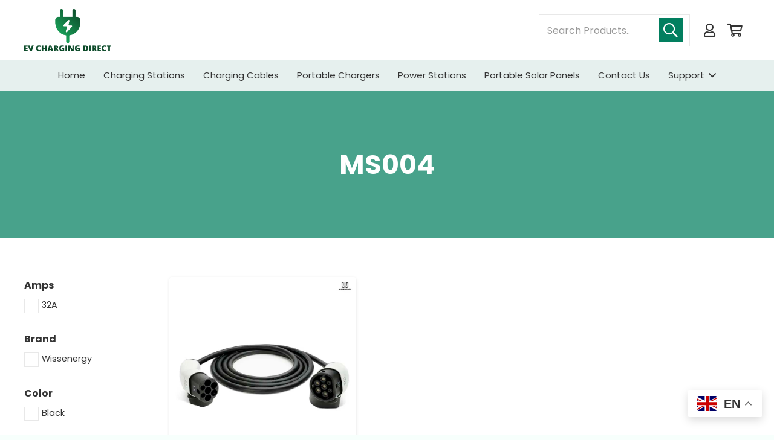

--- FILE ---
content_type: text/html; charset=UTF-8
request_url: https://evchargingdirect.com/product-tag/ms004/
body_size: 22304
content:
<!DOCTYPE HTML>
<html lang="en-US">
<head>
	<meta charset="UTF-8">
	<meta name='robots' content='index, follow, max-image-preview:large, max-snippet:-1, max-video-preview:-1' />
<script>window._wca = window._wca || [];</script>

	<!-- This site is optimized with the Yoast SEO plugin v20.12 - https://yoast.com/wordpress/plugins/seo/ -->
	<title>MS004 Archives - EV Charging Direct</title>
	<link rel="canonical" href="https://evchargingdirect.com/product-tag/ms004/" />
	<meta property="og:locale" content="en_US" />
	<meta property="og:type" content="article" />
	<meta property="og:title" content="MS004 Archives - EV Charging Direct" />
	<meta property="og:url" content="https://evchargingdirect.com/product-tag/ms004/" />
	<meta property="og:site_name" content="EV Charging Direct" />
	<meta name="twitter:card" content="summary_large_image" />
	<script type="application/ld+json" class="yoast-schema-graph">{"@context":"https://schema.org","@graph":[{"@type":"CollectionPage","@id":"https://evchargingdirect.com/product-tag/ms004/","url":"https://evchargingdirect.com/product-tag/ms004/","name":"MS004 Archives - EV Charging Direct","isPartOf":{"@id":"https://evchargingdirect.com/#website"},"primaryImageOfPage":{"@id":"https://evchargingdirect.com/product-tag/ms004/#primaryimage"},"image":{"@id":"https://evchargingdirect.com/product-tag/ms004/#primaryimage"},"thumbnailUrl":"https://evchargingdirect.com/wp-content/uploads/2023/07/2img2-3.jpeg","breadcrumb":{"@id":"https://evchargingdirect.com/product-tag/ms004/#breadcrumb"},"inLanguage":"en-US"},{"@type":"ImageObject","inLanguage":"en-US","@id":"https://evchargingdirect.com/product-tag/ms004/#primaryimage","url":"https://evchargingdirect.com/wp-content/uploads/2023/07/2img2-3.jpeg","contentUrl":"https://evchargingdirect.com/wp-content/uploads/2023/07/2img2-3.jpeg","width":768,"height":768},{"@type":"BreadcrumbList","@id":"https://evchargingdirect.com/product-tag/ms004/#breadcrumb","itemListElement":[{"@type":"ListItem","position":1,"name":"Home","item":"https://evchargingdirect.com/"},{"@type":"ListItem","position":2,"name":"MS004"}]},{"@type":"WebSite","@id":"https://evchargingdirect.com/#website","url":"https://evchargingdirect.com/","name":"EV Charging Direct","description":"The best webstore for EV Charging, Portable Solar Panels and Power Stations","potentialAction":[{"@type":"SearchAction","target":{"@type":"EntryPoint","urlTemplate":"https://evchargingdirect.com/?s={search_term_string}"},"query-input":"required name=search_term_string"}],"inLanguage":"en-US"}]}</script>
	<!-- / Yoast SEO plugin. -->


<link rel='dns-prefetch' href='//stats.wp.com' />
<link rel='dns-prefetch' href='//fonts.googleapis.com' />
<link rel="alternate" type="application/rss+xml" title="EV Charging Direct &raquo; Feed" href="https://evchargingdirect.com/feed/" />
<link rel="alternate" type="application/rss+xml" title="EV Charging Direct &raquo; Comments Feed" href="https://evchargingdirect.com/comments/feed/" />
<link rel="alternate" type="application/rss+xml" title="EV Charging Direct &raquo; MS004 Tag Feed" href="https://evchargingdirect.com/product-tag/ms004/feed/" />
<meta name="viewport" content="width=device-width, initial-scale=1">
<meta name="SKYPE_TOOLBAR" content="SKYPE_TOOLBAR_PARSER_COMPATIBLE">
<meta name="theme-color" content="#f5f5f5">
<script>
window._wpemojiSettings = {"baseUrl":"https:\/\/s.w.org\/images\/core\/emoji\/14.0.0\/72x72\/","ext":".png","svgUrl":"https:\/\/s.w.org\/images\/core\/emoji\/14.0.0\/svg\/","svgExt":".svg","source":{"concatemoji":"https:\/\/evchargingdirect.com\/wp-includes\/js\/wp-emoji-release.min.js?ver=6.2.8"}};
/*! This file is auto-generated */
!function(e,a,t){var n,r,o,i=a.createElement("canvas"),p=i.getContext&&i.getContext("2d");function s(e,t){p.clearRect(0,0,i.width,i.height),p.fillText(e,0,0);e=i.toDataURL();return p.clearRect(0,0,i.width,i.height),p.fillText(t,0,0),e===i.toDataURL()}function c(e){var t=a.createElement("script");t.src=e,t.defer=t.type="text/javascript",a.getElementsByTagName("head")[0].appendChild(t)}for(o=Array("flag","emoji"),t.supports={everything:!0,everythingExceptFlag:!0},r=0;r<o.length;r++)t.supports[o[r]]=function(e){if(p&&p.fillText)switch(p.textBaseline="top",p.font="600 32px Arial",e){case"flag":return s("\ud83c\udff3\ufe0f\u200d\u26a7\ufe0f","\ud83c\udff3\ufe0f\u200b\u26a7\ufe0f")?!1:!s("\ud83c\uddfa\ud83c\uddf3","\ud83c\uddfa\u200b\ud83c\uddf3")&&!s("\ud83c\udff4\udb40\udc67\udb40\udc62\udb40\udc65\udb40\udc6e\udb40\udc67\udb40\udc7f","\ud83c\udff4\u200b\udb40\udc67\u200b\udb40\udc62\u200b\udb40\udc65\u200b\udb40\udc6e\u200b\udb40\udc67\u200b\udb40\udc7f");case"emoji":return!s("\ud83e\udef1\ud83c\udffb\u200d\ud83e\udef2\ud83c\udfff","\ud83e\udef1\ud83c\udffb\u200b\ud83e\udef2\ud83c\udfff")}return!1}(o[r]),t.supports.everything=t.supports.everything&&t.supports[o[r]],"flag"!==o[r]&&(t.supports.everythingExceptFlag=t.supports.everythingExceptFlag&&t.supports[o[r]]);t.supports.everythingExceptFlag=t.supports.everythingExceptFlag&&!t.supports.flag,t.DOMReady=!1,t.readyCallback=function(){t.DOMReady=!0},t.supports.everything||(n=function(){t.readyCallback()},a.addEventListener?(a.addEventListener("DOMContentLoaded",n,!1),e.addEventListener("load",n,!1)):(e.attachEvent("onload",n),a.attachEvent("onreadystatechange",function(){"complete"===a.readyState&&t.readyCallback()})),(e=t.source||{}).concatemoji?c(e.concatemoji):e.wpemoji&&e.twemoji&&(c(e.twemoji),c(e.wpemoji)))}(window,document,window._wpemojiSettings);
</script>
<style>
img.wp-smiley,
img.emoji {
	display: inline !important;
	border: none !important;
	box-shadow: none !important;
	height: 1em !important;
	width: 1em !important;
	margin: 0 0.07em !important;
	vertical-align: -0.1em !important;
	background: none !important;
	padding: 0 !important;
}
</style>
	
<link rel='stylesheet' id='wc-blocks-checkout-style-css' href='https://evchargingdirect.com/wp-content/plugins/woocommerce-payments/dist/blocks-checkout.css?ver=1.0' media='all' />
<link rel='stylesheet' id='classic-theme-styles-css' href='https://evchargingdirect.com/wp-includes/css/classic-themes.min.css?ver=6.2.8' media='all' />
<style id='woocommerce-inline-inline-css'>
.woocommerce form .form-row .required { visibility: visible; }
</style>
<link rel='stylesheet' id='sendcloud-checkout-css-css' href='https://evchargingdirect.com/wp-content/plugins/sendcloud-shipping/resources/css/sendcloud-checkout.css?ver=2.2.21' media='all' />
<link rel='stylesheet' id='us-fonts-css' href='https://fonts.googleapis.com/css?family=Poppins%3A400%2C500%2C600%2C700%2C800&#038;display=swap&#038;ver=6.2.8' media='all' />
<link rel='stylesheet' id='us-style-css' href='https://evchargingdirect.com/wp-content/themes/Impreza-3/css/style.min.css?ver=8.7' media='all' />
<link rel='stylesheet' id='us-woocommerce-css' href='https://evchargingdirect.com/wp-content/themes/Impreza-3/common/css/plugins/woocommerce.min.css?ver=8.7' media='all' />
<link rel='stylesheet' id='awcfe-frontend-css' href='https://evchargingdirect.com/wp-content/plugins/checkout-field-editor-and-manager-for-woocommerce/assets/css/frontend.css?ver=2.2.14' media='all' />
<link rel='stylesheet' id='jetpack_css-css' href='https://evchargingdirect.com/wp-content/plugins/jetpack/css/jetpack.css?ver=12.4.1' media='all' />
<script id='WCPAY_ASSETS-js-extra'>
var wcpayAssets = {"url":"https:\/\/evchargingdirect.com\/wp-content\/plugins\/woocommerce-payments\/dist\/"};
</script>
<script defer src='https://stats.wp.com/s-202605.js' id='woocommerce-analytics-js'></script>
<link rel="https://api.w.org/" href="https://evchargingdirect.com/wp-json/" /><link rel="alternate" type="application/json" href="https://evchargingdirect.com/wp-json/wp/v2/product_tag/83" /><link rel="EditURI" type="application/rsd+xml" title="RSD" href="https://evchargingdirect.com/xmlrpc.php?rsd" />
<link rel="wlwmanifest" type="application/wlwmanifest+xml" href="https://evchargingdirect.com/wp-includes/wlwmanifest.xml" />
<meta name="generator" content="WordPress 6.2.8" />
<meta name="generator" content="WooCommerce 7.9.0" />
	<style>img#wpstats{display:none}</style>
				<script>
			if ( ! /Android|webOS|iPhone|iPad|iPod|BlackBerry|IEMobile|Opera Mini/i.test( navigator.userAgent ) ) {
				var root = document.getElementsByTagName( 'html' )[ 0 ]
				root.className += " no-touch";
			}
		</script>
			<noscript><style>.woocommerce-product-gallery{ opacity: 1 !important; }</style></noscript>
	<link rel="icon" href="https://evchargingdirect.com/wp-content/uploads/2023/07/logo-1-150x150.png" sizes="32x32" />
<link rel="icon" href="https://evchargingdirect.com/wp-content/uploads/2023/07/logo-1-300x300.png" sizes="192x192" />
<link rel="apple-touch-icon" href="https://evchargingdirect.com/wp-content/uploads/2023/07/logo-1-300x300.png" />
<meta name="msapplication-TileImage" content="https://evchargingdirect.com/wp-content/uploads/2023/07/logo-1-300x300.png" />
		<style id="us-icon-fonts">@font-face{font-display:block;font-style:normal;font-family:"fontawesome";font-weight:900;src:url("https://evchargingdirect.com/wp-content/themes/Impreza-3/fonts/fa-solid-900.woff2?ver=8.7") format("woff2"),url("https://evchargingdirect.com/wp-content/themes/Impreza-3/fonts/fa-solid-900.woff?ver=8.7") format("woff")}.fas{font-family:"fontawesome";font-weight:900}@font-face{font-display:block;font-style:normal;font-family:"fontawesome";font-weight:400;src:url("https://evchargingdirect.com/wp-content/themes/Impreza-3/fonts/fa-regular-400.woff2?ver=8.7") format("woff2"),url("https://evchargingdirect.com/wp-content/themes/Impreza-3/fonts/fa-regular-400.woff?ver=8.7") format("woff")}.far{font-family:"fontawesome";font-weight:400}@font-face{font-display:block;font-style:normal;font-family:"fontawesome";font-weight:300;src:url("https://evchargingdirect.com/wp-content/themes/Impreza-3/fonts/fa-light-300.woff2?ver=8.7") format("woff2"),url("https://evchargingdirect.com/wp-content/themes/Impreza-3/fonts/fa-light-300.woff?ver=8.7") format("woff")}.fal{font-family:"fontawesome";font-weight:300}@font-face{font-display:block;font-style:normal;font-family:"Font Awesome 5 Duotone";font-weight:900;src:url("https://evchargingdirect.com/wp-content/themes/Impreza-3/fonts/fa-duotone-900.woff2?ver=8.7") format("woff2"),url("https://evchargingdirect.com/wp-content/themes/Impreza-3/fonts/fa-duotone-900.woff?ver=8.7") format("woff")}.fad{font-family:"Font Awesome 5 Duotone";font-weight:900}.fad{position:relative}.fad:before{position:absolute}.fad:after{opacity:0.4}@font-face{font-display:block;font-style:normal;font-family:"Font Awesome 5 Brands";font-weight:400;src:url("https://evchargingdirect.com/wp-content/themes/Impreza-3/fonts/fa-brands-400.woff2?ver=8.7") format("woff2"),url("https://evchargingdirect.com/wp-content/themes/Impreza-3/fonts/fa-brands-400.woff?ver=8.7") format("woff")}.fab{font-family:"Font Awesome 5 Brands";font-weight:400}@font-face{font-display:block;font-style:normal;font-family:"Material Icons";font-weight:400;src:url("https://evchargingdirect.com/wp-content/themes/Impreza-3/fonts/material-icons.woff2?ver=8.7") format("woff2"),url("https://evchargingdirect.com/wp-content/themes/Impreza-3/fonts/material-icons.woff?ver=8.7") format("woff")}.material-icons{font-family:"Material Icons";font-weight:400}</style>
				<style id="us-theme-options-css">:root{--color-header-middle-bg:#fff;--color-header-middle-bg-grad:#fff;--color-header-middle-text:#333;--color-header-middle-text-hover:#027f5f;--color-header-transparent-bg:transparent;--color-header-transparent-bg-grad:transparent;--color-header-transparent-text:#fff;--color-header-transparent-text-hover:#fff;--color-chrome-toolbar:#f5f5f5;--color-chrome-toolbar-grad:#f5f5f5;--color-header-top-bg:#f5f5f5;--color-header-top-bg-grad:linear-gradient(0deg,#f5f5f5,#fff);--color-header-top-text:#333;--color-header-top-text-hover:#027f5f;--color-header-top-transparent-bg:rgba(0,0,0,0.2);--color-header-top-transparent-bg-grad:rgba(0,0,0,0.2);--color-header-top-transparent-text:rgba(255,255,255,0.66);--color-header-top-transparent-text-hover:#fff;--color-content-bg:#fff;--color-content-bg-grad:#fff;--color-content-bg-alt:#f7fffc;--color-content-bg-alt-grad:#f7fffc;--color-content-border:#e8e8e8;--color-content-heading:#1a1a1a;--color-content-heading-grad:#1a1a1a;--color-content-text:#333;--color-content-link:#027f5f;--color-content-link-hover:#a8d641;--color-content-primary:#027f5f;--color-content-primary-grad:#027f5f;--color-content-secondary:#a8d641;--color-content-secondary-grad:#a8d641;--color-content-faded:#999;--color-content-overlay:rgba(0,0,0,0.75);--color-content-overlay-grad:rgba(0,0,0,0.75);--color-alt-content-bg:#f5f5f5;--color-alt-content-bg-grad:#f5f5f5;--color-alt-content-bg-alt:#fff;--color-alt-content-bg-alt-grad:#fff;--color-alt-content-border:#ddd;--color-alt-content-heading:#1a1a1a;--color-alt-content-heading-grad:#1a1a1a;--color-alt-content-text:#333;--color-alt-content-link:#027f5f;--color-alt-content-link-hover:#a8d641;--color-alt-content-primary:#027f5f;--color-alt-content-primary-grad:#027f5f;--color-alt-content-secondary:#a8d641;--color-alt-content-secondary-grad:#a8d641;--color-alt-content-faded:#999;--color-alt-content-overlay:rgba(2,127,95,0.90);--color-alt-content-overlay-grad:rgba(2,127,95,0.90);--color-footer-bg:#027f5f;--color-footer-bg-grad:linear-gradient(90deg,#027f5f,#009670);--color-footer-bg-alt:#1a1a1a;--color-footer-bg-alt-grad:#1a1a1a;--color-footer-border:#333;--color-footer-heading:#ffffff;--color-footer-heading-grad:#ffffff;--color-footer-text:#ffffff;--color-footer-link:#ffffff;--color-footer-link-hover:#a8d641;--color-subfooter-bg:#1a1a1a;--color-subfooter-bg-grad:#1a1a1a;--color-subfooter-bg-alt:#222;--color-subfooter-bg-alt-grad:#222;--color-subfooter-border:#282828;--color-subfooter-heading:#ccc;--color-subfooter-heading-grad:#ccc;--color-subfooter-text:#bbb;--color-subfooter-link:#fff;--color-subfooter-link-hover:#027f5f;--color-content-primary-faded:rgba(2,127,95,0.15);--box-shadow:0 5px 15px rgba(0,0,0,.15);--box-shadow-up:0 -5px 15px rgba(0,0,0,.15);--site-content-width:1220px;--inputs-font-size:1rem;--inputs-height:3.2rem;--inputs-padding:0.8rem;--inputs-border-width:1px;--inputs-text-color:var(--color-content-text);--font-body:"Poppins",sans-serif;--font-h1:"Poppins",sans-serif;--font-h2:"Poppins",sans-serif;--font-h3:"Poppins",sans-serif;--font-h4:"Poppins",sans-serif;--font-h5:"Poppins",sans-serif;--font-h6:"Poppins",sans-serif}html,.l-header .widget,.menu-item-object-us_page_block{font-family:var(--font-body);font-weight:400;font-size:16px;line-height:28px}h1{font-family:var(--font-h1);font-weight:700;font-size:max( 3.2rem,3.2vw );line-height:1.2;letter-spacing:0;margin-bottom:0.6em}h2{font-family:var(--font-h2);font-weight:700;font-size:max( 2.8rem,2.8vw );line-height:1.2;letter-spacing:0;margin-bottom:0.6em}h3{font-family:var(--font-h3);font-weight:600;font-size:max( 2rem,2vw );line-height:1.2;letter-spacing:0;margin-bottom:0.6em}.woocommerce-Reviews-title,.widgettitle,h4{font-family:var(--font-h4);font-weight:600;font-size:max( 1.2rem,1.2vw );line-height:1.2;letter-spacing:0;margin-bottom:0.6em}h5{font-family:var(--font-h5);font-weight:400;font-size:max( 1.1rem,1.1vw );line-height:1.2;letter-spacing:0;margin-bottom:0.6em}h6{font-family:var(--font-h6);font-weight:400;font-size:max( 1rem,1vw );line-height:1.2;letter-spacing:0;margin-bottom:0.6em}@media (max-width:600px){html{font-size:16px;line-height:28px}h1{font-size:30px}h1.vc_custom_heading:not([class*="us_custom_"]){font-size:30px!important}h2{font-size:28px}h2.vc_custom_heading:not([class*="us_custom_"]){font-size:28px!important}}body{background:var(--color-content-bg-alt)}.l-canvas.type_boxed,.l-canvas.type_boxed .l-subheader,.l-canvas.type_boxed~.l-footer{max-width:1300px}.l-subheader-h,.l-section-h,.l-main .aligncenter,.w-tabs-section-content-h{max-width:1220px}.post-password-form{max-width:calc(1220px + 5rem)}@media screen and (max-width:1300px){.l-main .aligncenter{max-width:calc(100vw - 5rem)}}.wpb_text_column:not(:last-child){margin-bottom:1rem}@media (min-width:1281px){body.usb_preview .hide_on_default{opacity:0.25!important}.vc_hidden-lg,body:not(.usb_preview) .hide_on_default{display:none!important}}@media (min-width:1025px) and (max-width:1280px){body.usb_preview .hide_on_laptops{opacity:0.25!important}.vc_hidden-md,body:not(.usb_preview) .hide_on_laptops{display:none!important}}@media (min-width:601px) and (max-width:1024px){body.usb_preview .hide_on_tablets{opacity:0.25!important}.vc_hidden-sm,body:not(.usb_preview) .hide_on_tablets{display:none!important}}@media (max-width:600px){body.usb_preview .hide_on_mobiles{opacity:0.25!important}.vc_hidden-xs,body:not(.usb_preview) .hide_on_mobiles{display:none!important}}@media (max-width:1280px){.g-cols.laptops-cols_1{grid-template-columns:100%}.g-cols.laptops-cols_1.reversed>div:last-of-type{order:-1}.g-cols.laptops-cols_2{grid-template-columns:repeat(2,1fr)}.g-cols.laptops-cols_3{grid-template-columns:repeat(3,1fr)}.g-cols.laptops-cols_4{grid-template-columns:repeat(4,1fr)}.g-cols.laptops-cols_5{grid-template-columns:repeat(5,1fr)}.g-cols.laptops-cols_6{grid-template-columns:repeat(6,1fr)}.g-cols.laptops-cols_1-2{grid-template-columns:1fr 2fr}.g-cols.laptops-cols_2-1{grid-template-columns:2fr 1fr}.g-cols.laptops-cols_2-3{grid-template-columns:2fr 3fr}.g-cols.laptops-cols_3-2{grid-template-columns:3fr 2fr}.g-cols.laptops-cols_1-3{grid-template-columns:1fr 3fr}.g-cols.laptops-cols_3-1{grid-template-columns:3fr 1fr}.g-cols.laptops-cols_1-4{grid-template-columns:1fr 4fr}.g-cols.laptops-cols_4-1{grid-template-columns:4fr 1fr}.g-cols.laptops-cols_1-5{grid-template-columns:1fr 5fr}.g-cols.laptops-cols_5-1{grid-template-columns:5fr 1fr}.g-cols.laptops-cols_1-2-1{grid-template-columns:1fr 2fr 1fr}.g-cols.laptops-cols_1-3-1{grid-template-columns:1fr 3fr 1fr}.g-cols.laptops-cols_1-4-1{grid-template-columns:1fr 4fr 1fr}}@media (max-width:1024px){.g-cols.tablets-cols_1{grid-template-columns:100%}.g-cols.tablets-cols_1.reversed>div:last-of-type{order:-1}.g-cols.tablets-cols_2{grid-template-columns:repeat(2,1fr)}.g-cols.tablets-cols_3{grid-template-columns:repeat(3,1fr)}.g-cols.tablets-cols_4{grid-template-columns:repeat(4,1fr)}.g-cols.tablets-cols_5{grid-template-columns:repeat(5,1fr)}.g-cols.tablets-cols_6{grid-template-columns:repeat(6,1fr)}.g-cols.tablets-cols_1-2{grid-template-columns:1fr 2fr}.g-cols.tablets-cols_2-1{grid-template-columns:2fr 1fr}.g-cols.tablets-cols_2-3{grid-template-columns:2fr 3fr}.g-cols.tablets-cols_3-2{grid-template-columns:3fr 2fr}.g-cols.tablets-cols_1-3{grid-template-columns:1fr 3fr}.g-cols.tablets-cols_3-1{grid-template-columns:3fr 1fr}.g-cols.tablets-cols_1-4{grid-template-columns:1fr 4fr}.g-cols.tablets-cols_4-1{grid-template-columns:4fr 1fr}.g-cols.tablets-cols_1-5{grid-template-columns:1fr 5fr}.g-cols.tablets-cols_5-1{grid-template-columns:5fr 1fr}.g-cols.tablets-cols_1-2-1{grid-template-columns:1fr 2fr 1fr}.g-cols.tablets-cols_1-3-1{grid-template-columns:1fr 3fr 1fr}.g-cols.tablets-cols_1-4-1{grid-template-columns:1fr 4fr 1fr}}@media (max-width:600px){.g-cols.mobiles-cols_1{grid-template-columns:100%}.g-cols.mobiles-cols_1.reversed>div:last-of-type{order:-1}.g-cols.mobiles-cols_2{grid-template-columns:repeat(2,1fr)}.g-cols.mobiles-cols_3{grid-template-columns:repeat(3,1fr)}.g-cols.mobiles-cols_4{grid-template-columns:repeat(4,1fr)}.g-cols.mobiles-cols_5{grid-template-columns:repeat(5,1fr)}.g-cols.mobiles-cols_6{grid-template-columns:repeat(6,1fr)}.g-cols.mobiles-cols_1-2{grid-template-columns:1fr 2fr}.g-cols.mobiles-cols_2-1{grid-template-columns:2fr 1fr}.g-cols.mobiles-cols_2-3{grid-template-columns:2fr 3fr}.g-cols.mobiles-cols_3-2{grid-template-columns:3fr 2fr}.g-cols.mobiles-cols_1-3{grid-template-columns:1fr 3fr}.g-cols.mobiles-cols_3-1{grid-template-columns:3fr 1fr}.g-cols.mobiles-cols_1-4{grid-template-columns:1fr 4fr}.g-cols.mobiles-cols_4-1{grid-template-columns:4fr 1fr}.g-cols.mobiles-cols_1-5{grid-template-columns:1fr 5fr}.g-cols.mobiles-cols_5-1{grid-template-columns:5fr 1fr}.g-cols.mobiles-cols_1-2-1{grid-template-columns:1fr 2fr 1fr}.g-cols.mobiles-cols_1-3-1{grid-template-columns:1fr 3fr 1fr}.g-cols.mobiles-cols_1-4-1{grid-template-columns:1fr 4fr 1fr}.g-cols:not([style*="grid-gap"]){grid-gap:1.5rem}}@media (max-width:599px){.l-canvas{overflow:hidden}.g-cols.stacking_default.reversed>div:last-of-type{order:-1}.g-cols.stacking_default.via_flex>div:not([class*=" vc_col-"]){width:100%;margin:0 0 1.5rem}.g-cols.stacking_default.via_grid.mobiles-cols_1{grid-template-columns:100%}.g-cols.stacking_default.via_flex.type_boxes>div,.g-cols.stacking_default.via_flex.reversed>div:first-child,.g-cols.stacking_default.via_flex:not(.reversed)>div:last-child,.g-cols.stacking_default.via_flex>div.has_bg_color{margin-bottom:0}.g-cols.stacking_default.via_flex.type_default>.wpb_column.stretched{margin-left:-1rem;margin-right:-1rem}.g-cols.stacking_default.via_grid.mobiles-cols_1>.wpb_column.stretched,.g-cols.stacking_default.via_flex.type_boxes>.wpb_column.stretched{margin-left:-2.5rem;margin-right:-2.5rem;width:auto}.vc_column-inner.type_sticky>.wpb_wrapper,.vc_column_container.type_sticky>.vc_column-inner{top:0!important}}@media (min-width:600px){body:not(.rtl) .l-section.for_sidebar.at_left>div>.l-sidebar,.rtl .l-section.for_sidebar.at_right>div>.l-sidebar{order:-1}.vc_column_container.type_sticky>.vc_column-inner,.vc_column-inner.type_sticky>.wpb_wrapper{position:-webkit-sticky;position:sticky}.l-section.type_sticky{position:-webkit-sticky;position:sticky;top:0;z-index:11;transform:translateZ(0); transition:top 0.3s cubic-bezier(.78,.13,.15,.86) 0.1s}.admin-bar .l-section.type_sticky{top:32px}.l-section.type_sticky>.l-section-h{transition:padding-top 0.3s}.header_hor .l-header.pos_fixed:not(.down)~.l-main .l-section.type_sticky:not(:first-of-type){top:var(--header-sticky-height)}.admin-bar.header_hor .l-header.pos_fixed:not(.down)~.l-main .l-section.type_sticky:not(:first-of-type){top:calc( var(--header-sticky-height) + 32px )}.header_hor .l-header.pos_fixed.sticky:not(.down)~.l-main .l-section.type_sticky:first-of-type>.l-section-h{padding-top:var(--header-sticky-height)}}@media screen and (min-width:1300px){.g-cols.via_flex.type_default>.wpb_column.stretched:first-of-type{margin-left:calc( var(--site-content-width) / 2 + 0px / 2 + 1.5rem - 50vw)}.g-cols.via_flex.type_default>.wpb_column.stretched:last-of-type{margin-right:calc( var(--site-content-width) / 2 + 0px / 2 + 1.5rem - 50vw)}.l-main .alignfull, .w-separator.width_screen,.g-cols.via_grid>.wpb_column.stretched:first-of-type,.g-cols.via_flex.type_boxes>.wpb_column.stretched:first-of-type{margin-left:calc( var(--site-content-width) / 2 + 0px / 2 - 50vw )}.l-main .alignfull, .w-separator.width_screen,.g-cols.via_grid>.wpb_column.stretched:last-of-type,.g-cols.via_flex.type_boxes>.wpb_column.stretched:last-of-type{margin-right:calc( var(--site-content-width) / 2 + 0px / 2 - 50vw )}}@media (max-width:600px){.w-form-row.for_submit .w-btn{font-size:var(--btn-size-mobiles)!important}}a,button,input[type="submit"],.ui-slider-handle{outline:none!important}.w-toplink,.w-header-show{background:rgba(0,0,0,0.3)}.no-touch .w-toplink.active:hover,.no-touch .w-header-show:hover{background:var(--color-content-primary-grad)}button[type="submit"]:not(.w-btn),input[type="submit"]:not(.w-btn),.woocommerce .button.alt,.woocommerce .button.checkout,.woocommerce .button.add_to_cart_button,.us-nav-style_1>*,.navstyle_1>.owl-nav div,.us-btn-style_1{font-size:16px;line-height:1.2!important;font-weight:600;font-style:normal;text-transform:none;letter-spacing:0em;border-radius:0em;padding:1.0em 2.0em;background:var(--color-content-primary);border-color:transparent;color:#ffffff!important}button[type="submit"]:not(.w-btn):before,input[type="submit"]:not(.w-btn),.woocommerce .button.alt:before,.woocommerce .button.checkout:before,.woocommerce .button.add_to_cart_button:before,.us-nav-style_1>*:before,.navstyle_1>.owl-nav div:before,.us-btn-style_1:before{border-width:0px}.no-touch button[type="submit"]:not(.w-btn):hover,.no-touch input[type="submit"]:not(.w-btn):hover,.no-touch .woocommerce .button.alt:hover,.no-touch .woocommerce .button.checkout:hover,.no-touch .woocommerce .button.add_to_cart_button:hover,.us-nav-style_1>span.current,.no-touch .us-nav-style_1>a:hover,.no-touch .navstyle_1>.owl-nav div:hover,.no-touch .us-btn-style_1:hover{background:var(--color-content-secondary);border-color:transparent;color:#ffffff!important}.us-nav-style_1>*{min-width:calc(1.2em + 2 * 1.0em)}.us-nav-style_4>*,.navstyle_4>.owl-nav div,.us-btn-style_4{font-size:16px;line-height:1.20!important;font-weight:600;font-style:normal;text-transform:none;letter-spacing:0em;border-radius:0em;padding:1em 2em;background:var(--color-content-bg-alt);border-color:transparent;color:var(--color-header-middle-text)!important}.us-nav-style_4>*:before,.navstyle_4>.owl-nav div:before,.us-btn-style_4:before{border-width:0px}.us-nav-style_4>span.current,.no-touch .us-nav-style_4>a:hover,.no-touch .navstyle_4>.owl-nav div:hover,.no-touch .us-btn-style_4:hover{background:var(--color-content-secondary);border-color:transparent;color:#ffffff!important}.us-nav-style_4>*{min-width:calc(1.20em + 2 * 1em)}.us-nav-style_3>*,.navstyle_3>.owl-nav div,.us-btn-style_3{font-size:16px;line-height:1.20!important;font-weight:600;font-style:normal;text-transform:none;letter-spacing:0em;border-radius:0em;padding:1em 2em;background:var(--color-content-secondary);border-color:transparent;color:#ffffff!important}.us-nav-style_3>*:before,.navstyle_3>.owl-nav div:before,.us-btn-style_3:before{border-width:0px}.us-nav-style_3>span.current,.no-touch .us-nav-style_3>a:hover,.no-touch .navstyle_3>.owl-nav div:hover,.no-touch .us-btn-style_3:hover{background:var(--color-content-secondary);border-color:transparent;color:#ffffff!important}.us-nav-style_3>*{min-width:calc(1.20em + 2 * 1em)}.woocommerce .button,.woocommerce .actions .button,.us-nav-style_2>*,.navstyle_2>.owl-nav div,.us-btn-style_2{font-size:16px;line-height:1.2!important;font-weight:500;font-style:normal;text-transform:none;letter-spacing:0em;border-radius:0em;padding:1.0em 2.0em;background:var(--color-content-secondary);border-color:transparent;color:#ffffff!important}.woocommerce .button:before,.woocommerce .actions .button:before,.us-nav-style_2>*:before,.navstyle_2>.owl-nav div:before,.us-btn-style_2:before{border-width:0px}.no-touch .woocommerce .button:hover,.no-touch .woocommerce .actions .button:hover,.us-nav-style_2>span.current,.no-touch .us-nav-style_2>a:hover,.no-touch .navstyle_2>.owl-nav div:hover,.no-touch .us-btn-style_2:hover{background:var(--color-header-middle-text-hover);border-color:transparent;color:var(--color-content-bg)!important}.us-nav-style_2>*{min-width:calc(1.2em + 2 * 1.0em)}.w-filter.state_desktop.style_drop_default .w-filter-item-title,.select2-selection,select,textarea,input:not([type="submit"]),.w-form-checkbox,.w-form-radio{font-weight:400;letter-spacing:0em;border-radius:;background:#ffffff;border-color:#e8e8e8;color:var(--color-content-text);box-shadow:0px 0px 0px 0px rgba(0,0,0,0.08)}.w-filter.state_desktop.style_drop_default .w-filter-item-title:focus,.select2-container--open .select2-selection,select:focus,textarea:focus,input:not([type="submit"]):focus,input:focus + .w-form-checkbox,input:focus + .w-form-radio{box-shadow:0px 0px 0px 2px var(--color-content-primary)}.w-form-row.move_label .w-form-row-label{font-size:1rem;top:calc(3.2rem/2 + 1px - 0.7em);margin:0 0.8rem;background-color:#ffffff;color:var(--color-content-text)}.w-form-row.with_icon.move_label .w-form-row-label{margin-left:calc(1.6em + 0.8rem)}.color_alternate input:not([type="submit"]),.color_alternate textarea,.color_alternate select,.color_alternate .w-form-checkbox,.color_alternate .w-form-radio,.color_alternate .w-form-row-field>i,.color_alternate .w-form-row-field:after,.color_alternate .widget_search form:after,.color_footer-top input:not([type="submit"]),.color_footer-top textarea,.color_footer-top select,.color_footer-top .w-form-checkbox,.color_footer-top .w-form-radio,.color_footer-top .w-form-row-field>i,.color_footer-top .w-form-row-field:after,.color_footer-top .widget_search form:after,.color_footer-bottom input:not([type="submit"]),.color_footer-bottom textarea,.color_footer-bottom select,.color_footer-bottom .w-form-checkbox,.color_footer-bottom .w-form-radio,.color_footer-bottom .w-form-row-field>i,.color_footer-bottom .w-form-row-field:after,.color_footer-bottom .widget_search form:after{color:inherit}.style_phone6-1>*{background-image:url(https://evchargingdirect.com/wp-content/themes/Impreza-3/img/phone-6-black-real.png)}.style_phone6-2>*{background-image:url(https://evchargingdirect.com/wp-content/themes/Impreza-3/img/phone-6-white-real.png)}.style_phone6-3>*{background-image:url(https://evchargingdirect.com/wp-content/themes/Impreza-3/img/phone-6-black-flat.png)}.style_phone6-4>*{background-image:url(https://evchargingdirect.com/wp-content/themes/Impreza-3/img/phone-6-white-flat.png)}.leaflet-default-icon-path{background-image:url(https://evchargingdirect.com/wp-content/themes/Impreza-3/common/css/vendor/images/marker-icon.png)}.woocommerce-product-gallery--columns-4 li{width:25.000%}.woocommerce-product-gallery ol{margin:2px -2px 0}.woocommerce-product-gallery ol>li{padding:2px}.header_hor .w-nav.type_desktop .menu-item-274 .w-nav-list.level_2{left:auto;right:0;transform-origin:100% 0}</style>
				<style id="us-header-css"> .l-subheader.at_middle,.l-subheader.at_middle .w-dropdown-list,.l-subheader.at_middle .type_mobile .w-nav-list.level_1{background:var(--color-header-middle-bg);color:var(--color-header-middle-text)}.no-touch .l-subheader.at_middle a:hover,.no-touch .l-header.bg_transparent .l-subheader.at_middle .w-dropdown.opened a:hover{color:var(--color-header-middle-text-hover)}.l-header.bg_transparent:not(.sticky) .l-subheader.at_middle{background:var(--color-header-transparent-bg);color:var(--color-header-transparent-text)}.no-touch .l-header.bg_transparent:not(.sticky) .at_middle .w-cart-link:hover,.no-touch .l-header.bg_transparent:not(.sticky) .at_middle .w-text a:hover,.no-touch .l-header.bg_transparent:not(.sticky) .at_middle .w-html a:hover,.no-touch .l-header.bg_transparent:not(.sticky) .at_middle .w-nav>a:hover,.no-touch .l-header.bg_transparent:not(.sticky) .at_middle .w-menu a:hover,.no-touch .l-header.bg_transparent:not(.sticky) .at_middle .w-search>a:hover,.no-touch .l-header.bg_transparent:not(.sticky) .at_middle .w-dropdown a:hover,.no-touch .l-header.bg_transparent:not(.sticky) .at_middle .type_desktop .menu-item.level_1:hover>a{color:var(--color-header-transparent-text-hover)}.l-subheader.at_bottom,.l-subheader.at_bottom .w-dropdown-list,.l-subheader.at_bottom .type_mobile .w-nav-list.level_1{background:#e6f0ee;color:var(--color-header-middle-text)}.no-touch .l-subheader.at_bottom a:hover,.no-touch .l-header.bg_transparent .l-subheader.at_bottom .w-dropdown.opened a:hover{color:var(--color-header-middle-text-hover)}.l-header.bg_transparent:not(.sticky) .l-subheader.at_bottom{background:var(--color-header-transparent-bg);color:var(--color-header-transparent-text)}.no-touch .l-header.bg_transparent:not(.sticky) .at_bottom .w-cart-link:hover,.no-touch .l-header.bg_transparent:not(.sticky) .at_bottom .w-text a:hover,.no-touch .l-header.bg_transparent:not(.sticky) .at_bottom .w-html a:hover,.no-touch .l-header.bg_transparent:not(.sticky) .at_bottom .w-nav>a:hover,.no-touch .l-header.bg_transparent:not(.sticky) .at_bottom .w-menu a:hover,.no-touch .l-header.bg_transparent:not(.sticky) .at_bottom .w-search>a:hover,.no-touch .l-header.bg_transparent:not(.sticky) .at_bottom .w-dropdown a:hover,.no-touch .l-header.bg_transparent:not(.sticky) .at_bottom .type_desktop .menu-item.level_1:hover>a{color:var(--color-header-transparent-text-hover)}.header_ver .l-header{background:var(--color-header-middle-bg);color:var(--color-header-middle-text)}@media (min-width:1281px){.hidden_for_default{display:none!important}.l-subheader.at_top{display:none}.l-header{position:relative;z-index:111;width:100%}.l-subheader{margin:0 auto}.l-subheader.width_full{padding-left:1.5rem;padding-right:1.5rem}.l-subheader-h{display:flex;align-items:center;position:relative;margin:0 auto;height:inherit}.w-header-show{display:none}.l-header.pos_fixed{position:fixed;left:0}.l-header.pos_fixed:not(.notransition) .l-subheader{transition-property:transform,background,box-shadow,line-height,height;transition-duration:0.3s;transition-timing-function:cubic-bezier(.78,.13,.15,.86)}.header_hor .l-header.sticky_auto_hide{transition:transform 0.3s cubic-bezier(.78,.13,.15,.86) 0.1s}.header_hor .l-header.sticky_auto_hide.down{transform:translateY(-110%)}.l-header.bg_transparent:not(.sticky) .l-subheader{box-shadow:none!important;background:none}.l-header.bg_transparent~.l-main .l-section.width_full.height_auto:first-of-type>.l-section-h{padding-top:0!important;padding-bottom:0!important}.l-header.pos_static.bg_transparent{position:absolute;left:0}.l-subheader.width_full .l-subheader-h{max-width:none!important}.l-header.shadow_thin .l-subheader.at_middle,.l-header.shadow_thin .l-subheader.at_bottom{box-shadow:0 1px 0 rgba(0,0,0,0.08)}.l-header.shadow_wide .l-subheader.at_middle,.l-header.shadow_wide .l-subheader.at_bottom{box-shadow:0 3px 5px -1px rgba(0,0,0,0.1),0 2px 1px -1px rgba(0,0,0,0.05)}.header_hor .l-subheader-cell>.w-cart{margin-left:0;margin-right:0}:root{--header-height:180px;--header-sticky-height:160px}.l-header:before{content:'180'}.l-header.sticky:before{content:'160'}.l-subheader.at_top{line-height:40px;height:40px}.l-header.sticky .l-subheader.at_top{line-height:40px;height:40px}.l-subheader.at_middle{line-height:120px;height:120px}.l-header.sticky .l-subheader.at_middle{line-height:100px;height:100px}.l-subheader.at_bottom{line-height:60px;height:60px}.l-header.sticky .l-subheader.at_bottom{line-height:60px;height:60px}.headerinpos_above .l-header.pos_fixed{overflow:hidden;transition:transform 0.3s;transform:translate3d(0,-100%,0)}.headerinpos_above .l-header.pos_fixed.sticky{overflow:visible;transform:none}.headerinpos_above .l-header.pos_fixed~.l-section>.l-section-h,.headerinpos_above .l-header.pos_fixed~.l-main .l-section:first-of-type>.l-section-h{padding-top:0!important}.headerinpos_below .l-header.pos_fixed:not(.sticky){position:absolute;top:100%}.headerinpos_below .l-header.pos_fixed~.l-main>.l-section:first-of-type>.l-section-h{padding-top:0!important}.headerinpos_below .l-header.pos_fixed~.l-main .l-section.full_height:nth-of-type(2){min-height:100vh}.headerinpos_below .l-header.pos_fixed~.l-main>.l-section:nth-of-type(2)>.l-section-h{padding-top:var(--header-height)}.headerinpos_bottom .l-header.pos_fixed:not(.sticky){position:absolute;top:100vh}.headerinpos_bottom .l-header.pos_fixed~.l-main>.l-section:first-of-type>.l-section-h{padding-top:0!important}.headerinpos_bottom .l-header.pos_fixed~.l-main>.l-section:first-of-type>.l-section-h{padding-bottom:var(--header-height)}.headerinpos_bottom .l-header.pos_fixed.bg_transparent~.l-main .l-section.valign_center:not(.height_auto):first-of-type>.l-section-h{top:calc( var(--header-height) / 2 )}.headerinpos_bottom .l-header.pos_fixed:not(.sticky) .w-cart-dropdown,.headerinpos_bottom .l-header.pos_fixed:not(.sticky) .w-nav.type_desktop .w-nav-list.level_2{bottom:100%;transform-origin:0 100%}.headerinpos_bottom .l-header.pos_fixed:not(.sticky) .w-nav.type_mobile.m_layout_dropdown .w-nav-list.level_1{top:auto;bottom:100%;box-shadow:var(--box-shadow-up)}.headerinpos_bottom .l-header.pos_fixed:not(.sticky) .w-nav.type_desktop .w-nav-list.level_3,.headerinpos_bottom .l-header.pos_fixed:not(.sticky) .w-nav.type_desktop .w-nav-list.level_4{top:auto;bottom:0;transform-origin:0 100%}.headerinpos_bottom .l-header.pos_fixed:not(.sticky) .w-dropdown-list{top:auto;bottom:-0.4em;padding-top:0.4em;padding-bottom:2.4em}.admin-bar .l-header.pos_static.bg_solid~.l-main .l-section.full_height:first-of-type{min-height:calc( 100vh - var(--header-height) - 32px )}.admin-bar .l-header.pos_fixed:not(.sticky_auto_hide)~.l-main .l-section.full_height:not(:first-of-type){min-height:calc( 100vh - var(--header-sticky-height) - 32px )}.admin-bar.headerinpos_below .l-header.pos_fixed~.l-main .l-section.full_height:nth-of-type(2){min-height:calc(100vh - 32px)}}@media (min-width:1025px) and (max-width:1280px){.hidden_for_default{display:none!important}.l-subheader.at_top{display:none}.l-header{position:relative;z-index:111;width:100%}.l-subheader{margin:0 auto}.l-subheader.width_full{padding-left:1.5rem;padding-right:1.5rem}.l-subheader-h{display:flex;align-items:center;position:relative;margin:0 auto;height:inherit}.w-header-show{display:none}.l-header.pos_fixed{position:fixed;left:0}.l-header.pos_fixed:not(.notransition) .l-subheader{transition-property:transform,background,box-shadow,line-height,height;transition-duration:0.3s;transition-timing-function:cubic-bezier(.78,.13,.15,.86)}.header_hor .l-header.sticky_auto_hide{transition:transform 0.3s cubic-bezier(.78,.13,.15,.86) 0.1s}.header_hor .l-header.sticky_auto_hide.down{transform:translateY(-110%)}.l-header.bg_transparent:not(.sticky) .l-subheader{box-shadow:none!important;background:none}.l-header.bg_transparent~.l-main .l-section.width_full.height_auto:first-of-type>.l-section-h{padding-top:0!important;padding-bottom:0!important}.l-header.pos_static.bg_transparent{position:absolute;left:0}.l-subheader.width_full .l-subheader-h{max-width:none!important}.l-header.shadow_thin .l-subheader.at_middle,.l-header.shadow_thin .l-subheader.at_bottom{box-shadow:0 1px 0 rgba(0,0,0,0.08)}.l-header.shadow_wide .l-subheader.at_middle,.l-header.shadow_wide .l-subheader.at_bottom{box-shadow:0 3px 5px -1px rgba(0,0,0,0.1),0 2px 1px -1px rgba(0,0,0,0.05)}.header_hor .l-subheader-cell>.w-cart{margin-left:0;margin-right:0}:root{--header-height:150px;--header-sticky-height:110px}.l-header:before{content:'150'}.l-header.sticky:before{content:'110'}.l-subheader.at_top{line-height:40px;height:40px}.l-header.sticky .l-subheader.at_top{line-height:40px;height:40px}.l-subheader.at_middle{line-height:100px;height:100px}.l-header.sticky .l-subheader.at_middle{line-height:60px;height:60px}.l-subheader.at_bottom{line-height:50px;height:50px}.l-header.sticky .l-subheader.at_bottom{line-height:50px;height:50px}.headerinpos_above .l-header.pos_fixed{overflow:hidden;transition:transform 0.3s;transform:translate3d(0,-100%,0)}.headerinpos_above .l-header.pos_fixed.sticky{overflow:visible;transform:none}.headerinpos_above .l-header.pos_fixed~.l-section>.l-section-h,.headerinpos_above .l-header.pos_fixed~.l-main .l-section:first-of-type>.l-section-h{padding-top:0!important}.headerinpos_below .l-header.pos_fixed:not(.sticky){position:absolute;top:100%}.headerinpos_below .l-header.pos_fixed~.l-main>.l-section:first-of-type>.l-section-h{padding-top:0!important}.headerinpos_below .l-header.pos_fixed~.l-main .l-section.full_height:nth-of-type(2){min-height:100vh}.headerinpos_below .l-header.pos_fixed~.l-main>.l-section:nth-of-type(2)>.l-section-h{padding-top:var(--header-height)}.headerinpos_bottom .l-header.pos_fixed:not(.sticky){position:absolute;top:100vh}.headerinpos_bottom .l-header.pos_fixed~.l-main>.l-section:first-of-type>.l-section-h{padding-top:0!important}.headerinpos_bottom .l-header.pos_fixed~.l-main>.l-section:first-of-type>.l-section-h{padding-bottom:var(--header-height)}.headerinpos_bottom .l-header.pos_fixed.bg_transparent~.l-main .l-section.valign_center:not(.height_auto):first-of-type>.l-section-h{top:calc( var(--header-height) / 2 )}.headerinpos_bottom .l-header.pos_fixed:not(.sticky) .w-cart-dropdown,.headerinpos_bottom .l-header.pos_fixed:not(.sticky) .w-nav.type_desktop .w-nav-list.level_2{bottom:100%;transform-origin:0 100%}.headerinpos_bottom .l-header.pos_fixed:not(.sticky) .w-nav.type_mobile.m_layout_dropdown .w-nav-list.level_1{top:auto;bottom:100%;box-shadow:var(--box-shadow-up)}.headerinpos_bottom .l-header.pos_fixed:not(.sticky) .w-nav.type_desktop .w-nav-list.level_3,.headerinpos_bottom .l-header.pos_fixed:not(.sticky) .w-nav.type_desktop .w-nav-list.level_4{top:auto;bottom:0;transform-origin:0 100%}.headerinpos_bottom .l-header.pos_fixed:not(.sticky) .w-dropdown-list{top:auto;bottom:-0.4em;padding-top:0.4em;padding-bottom:2.4em}.admin-bar .l-header.pos_static.bg_solid~.l-main .l-section.full_height:first-of-type{min-height:calc( 100vh - var(--header-height) - 32px )}.admin-bar .l-header.pos_fixed:not(.sticky_auto_hide)~.l-main .l-section.full_height:not(:first-of-type){min-height:calc( 100vh - var(--header-sticky-height) - 32px )}.admin-bar.headerinpos_below .l-header.pos_fixed~.l-main .l-section.full_height:nth-of-type(2){min-height:calc(100vh - 32px)}}@media (min-width:601px) and (max-width:1024px){.hidden_for_default{display:none!important}.l-subheader.at_top{display:none}.l-header{position:relative;z-index:111;width:100%}.l-subheader{margin:0 auto}.l-subheader.width_full{padding-left:1.5rem;padding-right:1.5rem}.l-subheader-h{display:flex;align-items:center;position:relative;margin:0 auto;height:inherit}.w-header-show{display:none}.l-header.pos_fixed{position:fixed;left:0}.l-header.pos_fixed:not(.notransition) .l-subheader{transition-property:transform,background,box-shadow,line-height,height;transition-duration:0.3s;transition-timing-function:cubic-bezier(.78,.13,.15,.86)}.header_hor .l-header.sticky_auto_hide{transition:transform 0.3s cubic-bezier(.78,.13,.15,.86) 0.1s}.header_hor .l-header.sticky_auto_hide.down{transform:translateY(-110%)}.l-header.bg_transparent:not(.sticky) .l-subheader{box-shadow:none!important;background:none}.l-header.bg_transparent~.l-main .l-section.width_full.height_auto:first-of-type>.l-section-h{padding-top:0!important;padding-bottom:0!important}.l-header.pos_static.bg_transparent{position:absolute;left:0}.l-subheader.width_full .l-subheader-h{max-width:none!important}.l-header.shadow_thin .l-subheader.at_middle,.l-header.shadow_thin .l-subheader.at_bottom{box-shadow:0 1px 0 rgba(0,0,0,0.08)}.l-header.shadow_wide .l-subheader.at_middle,.l-header.shadow_wide .l-subheader.at_bottom{box-shadow:0 3px 5px -1px rgba(0,0,0,0.1),0 2px 1px -1px rgba(0,0,0,0.05)}.header_hor .l-subheader-cell>.w-cart{margin-left:0;margin-right:0}:root{--header-height:130px;--header-sticky-height:110px}.l-header:before{content:'130'}.l-header.sticky:before{content:'110'}.l-subheader.at_top{line-height:40px;height:40px}.l-header.sticky .l-subheader.at_top{line-height:40px;height:40px}.l-subheader.at_middle{line-height:80px;height:80px}.l-header.sticky .l-subheader.at_middle{line-height:60px;height:60px}.l-subheader.at_bottom{line-height:50px;height:50px}.l-header.sticky .l-subheader.at_bottom{line-height:50px;height:50px}}@media (max-width:600px){.hidden_for_default{display:none!important}.l-subheader.at_top{display:none}.l-subheader.at_bottom{display:none}.l-header{position:relative;z-index:111;width:100%}.l-subheader{margin:0 auto}.l-subheader.width_full{padding-left:1.5rem;padding-right:1.5rem}.l-subheader-h{display:flex;align-items:center;position:relative;margin:0 auto;height:inherit}.w-header-show{display:none}.l-header.pos_fixed{position:fixed;left:0}.l-header.pos_fixed:not(.notransition) .l-subheader{transition-property:transform,background,box-shadow,line-height,height;transition-duration:0.3s;transition-timing-function:cubic-bezier(.78,.13,.15,.86)}.header_hor .l-header.sticky_auto_hide{transition:transform 0.3s cubic-bezier(.78,.13,.15,.86) 0.1s}.header_hor .l-header.sticky_auto_hide.down{transform:translateY(-110%)}.l-header.bg_transparent:not(.sticky) .l-subheader{box-shadow:none!important;background:none}.l-header.bg_transparent~.l-main .l-section.width_full.height_auto:first-of-type>.l-section-h{padding-top:0!important;padding-bottom:0!important}.l-header.pos_static.bg_transparent{position:absolute;left:0}.l-subheader.width_full .l-subheader-h{max-width:none!important}.l-header.shadow_thin .l-subheader.at_middle,.l-header.shadow_thin .l-subheader.at_bottom{box-shadow:0 1px 0 rgba(0,0,0,0.08)}.l-header.shadow_wide .l-subheader.at_middle,.l-header.shadow_wide .l-subheader.at_bottom{box-shadow:0 3px 5px -1px rgba(0,0,0,0.1),0 2px 1px -1px rgba(0,0,0,0.05)}.header_hor .l-subheader-cell>.w-cart{margin-left:0;margin-right:0}:root{--header-height:100px;--header-sticky-height:80px}.l-header:before{content:'100'}.l-header.sticky:before{content:'80'}.l-subheader.at_top{line-height:40px;height:40px}.l-header.sticky .l-subheader.at_top{line-height:40px;height:40px}.l-subheader.at_middle{line-height:100px;height:100px}.l-header.sticky .l-subheader.at_middle{line-height:80px;height:80px}.l-subheader.at_bottom{line-height:50px;height:50px}.l-header.sticky .l-subheader.at_bottom{line-height:50px;height:50px}}@media (min-width:1281px){.ush_image_1{height:90px!important}.l-header.sticky .ush_image_1{height:75px!important}}@media (min-width:1025px) and (max-width:1280px){.ush_image_1{height:70px!important}.l-header.sticky .ush_image_1{height:60px!important}}@media (min-width:601px) and (max-width:1024px){.ush_image_1{height:25px!important}.l-header.sticky .ush_image_1{height:25px!important}}@media (max-width:600px){.ush_image_1{height:60px!important}.l-header.sticky .ush_image_1{height:50px!important}}.header_hor .ush_menu_1.type_desktop .menu-item.level_1>a:not(.w-btn){padding-left:15px;padding-right:15px}.header_hor .ush_menu_1.type_desktop .menu-item.level_1>a.w-btn{margin-left:15px;margin-right:15px}.header_hor .ush_menu_1.type_desktop.align-edges>.w-nav-list.level_1{margin-left:-15px;margin-right:-15px}.header_ver .ush_menu_1.type_desktop .menu-item.level_1>a:not(.w-btn){padding-top:15px;padding-bottom:15px}.header_ver .ush_menu_1.type_desktop .menu-item.level_1>a.w-btn{margin-top:15px;margin-bottom:15px}.ush_menu_1.type_desktop .menu-item-has-children.level_1>a>.w-nav-arrow{display:inline-block}.ush_menu_1.type_desktop .menu-item:not(.level_1){font-size:1rem}.ush_menu_1.type_mobile .w-nav-anchor.level_1,.ush_menu_1.type_mobile .w-nav-anchor.level_1 + .w-nav-arrow{font-size:1.1rem}.ush_menu_1.type_mobile .w-nav-anchor:not(.level_1),.ush_menu_1.type_mobile .w-nav-anchor:not(.level_1) + .w-nav-arrow{font-size:0.9rem}@media (min-width:1281px){.ush_menu_1 .w-nav-icon{font-size:36px}}@media (min-width:1025px) and (max-width:1280px){.ush_menu_1 .w-nav-icon{font-size:32px}}@media (min-width:601px) and (max-width:1024px){.ush_menu_1 .w-nav-icon{font-size:28px}}@media (max-width:600px){.ush_menu_1 .w-nav-icon{font-size:24px}}.ush_menu_1 .w-nav-icon>div{border-width:3px}@media screen and (max-width:899px){.w-nav.ush_menu_1>.w-nav-list.level_1{display:none}.ush_menu_1 .w-nav-control{display:block}}.ush_menu_1 .menu-item.level_1>a:not(.w-btn):focus,.no-touch .ush_menu_1 .menu-item.level_1.opened>a:not(.w-btn),.no-touch .ush_menu_1 .menu-item.level_1:hover>a:not(.w-btn){background:transparent;color:var(--color-header-middle-text-hover)}.ush_menu_1 .menu-item.level_1.current-menu-item>a:not(.w-btn),.ush_menu_1 .menu-item.level_1.current-menu-ancestor>a:not(.w-btn),.ush_menu_1 .menu-item.level_1.current-page-ancestor>a:not(.w-btn){background:transparent;color:var(--color-header-middle-text-hover)}.l-header.bg_transparent:not(.sticky) .ush_menu_1.type_desktop .menu-item.level_1.current-menu-item>a:not(.w-btn),.l-header.bg_transparent:not(.sticky) .ush_menu_1.type_desktop .menu-item.level_1.current-menu-ancestor>a:not(.w-btn),.l-header.bg_transparent:not(.sticky) .ush_menu_1.type_desktop .menu-item.level_1.current-page-ancestor>a:not(.w-btn){background:transparent;color:var(--color-header-transparent-text-hover)}.ush_menu_1 .w-nav-list:not(.level_1){background:var(--color-header-middle-bg);color:var(--color-header-middle-text)}.no-touch .ush_menu_1 .menu-item:not(.level_1)>a:focus,.no-touch .ush_menu_1 .menu-item:not(.level_1):hover>a{background:transparent;color:var(--color-header-middle-text-hover)}.ush_menu_1 .menu-item:not(.level_1).current-menu-item>a,.ush_menu_1 .menu-item:not(.level_1).current-menu-ancestor>a,.ush_menu_1 .menu-item:not(.level_1).current-page-ancestor>a{background:transparent;color:var(--color-header-middle-text-hover)}.ush_search_1 .w-search-form{background:var(--color-content-bg);color:var(--color-content-text)}@media (min-width:1281px){.ush_search_1.layout_simple{max-width:340px}.ush_search_1.layout_modern.active{width:340px}.ush_search_1{font-size:18px}}@media (min-width:1025px) and (max-width:1280px){.ush_search_1.layout_simple{max-width:250px}.ush_search_1.layout_modern.active{width:250px}.ush_search_1{font-size:24px}}@media (min-width:601px) and (max-width:1024px){.ush_search_1.layout_simple{max-width:200px}.ush_search_1.layout_modern.active{width:200px}.ush_search_1{font-size:22px}}@media (max-width:600px){.ush_search_1{font-size:20px}}@media (min-width:1281px){.ush_cart_1 .w-cart-link{font-size:22px}}@media (min-width:1025px) and (max-width:1280px){.ush_cart_1 .w-cart-link{font-size:22px}}@media (min-width:601px) and (max-width:1024px){.ush_cart_1 .w-cart-link{font-size:20px}}@media (max-width:600px){.ush_cart_1 .w-cart-link{font-size:20px}}.ush_menu_1{font-size:15px!important}.ush_text_1{font-size:22px!important}</style>
				<style id="us-custom-css">.logos img{height:80px;object-fit:contain}.logos .w-post-elm{padding:20px;border:1px solid #eee}.product_meta span{display:block}li.wc_payment_method.payment_method_stripe_ideal img{width:50px}.w-filter.state_desktop.style_drop_default .w-filter-item-title,.select2-selection,select,textarea,input:not([type="submit"]),.w-form-checkbox,.w-form-radio{font-size:14px}.woocommerce .form-row label{font-weight:400;font-size:14px}.box-wp a{position:absolute; width:100%;height:100%}.box-wp{position:relative}button.w-search-form-btn.w-btn{width:40px;height:40px;background-color:#027f5f!important;color:#fff}.product-img img{height:240px;object-fit:contain}.add_to_cart_button span.w-btn-label{text-transform:uppercase}.w-form-h{position:relative}.subs .w-form-row.for_submit.align_none{position:absolute;right:1px;top:1px;width:AUTO}@media(max-width:767px){.subs .w-form-row.for_submit.align_none{position:relative}}</style>
		<style id="us-design-options-css">.us_custom_2509bbe8{color:var(--color-header-middle-bg)!important;text-align:center!important}.us_custom_2eec13b6{padding-bottom:40px!important}.us_custom_3000a3fb{width:200px!important}.us_custom_0f8f44b7{margin-top:20px!important}.us_custom_4e879a9b{margin-top:30px!important;padding-top:30px!important}</style></head>
<body class="archive tax-product_tag term-ms004 term-83 l-body Impreza_8.7 us-core_8.7 header_hor headerinpos_top state_default theme-Impreza-3 woocommerce woocommerce-page woocommerce-no-js us-woo-cart_compact">

<div class="l-canvas type_wide">
	<header id="page-header" class="l-header pos_fixed shadow_thin bg_solid id_38"><div class="l-subheader at_middle"><div class="l-subheader-h"><div class="l-subheader-cell at_left"><div class="w-image ush_image_1"><a href="/" aria-label="Link" class="w-image-h"><img width="1024" height="499" src="https://evchargingdirect.com/wp-content/uploads/2023/07/logo-1-1024x499.png" class="attachment-large size-large" alt="" decoding="async" loading="lazy" srcset="https://evchargingdirect.com/wp-content/uploads/2023/07/logo-1-1024x499.png 1024w, https://evchargingdirect.com/wp-content/uploads/2023/07/logo-1-600x293.png 600w, https://evchargingdirect.com/wp-content/uploads/2023/07/logo-1-300x146.png 300w" sizes="(max-width: 1024px) 100vw, 1024px" /></a></div></div><div class="l-subheader-cell at_center"><div class="w-search ush_search_1 elm_in_header layout_simple"><a class="w-search-open" aria-label="Search" href="javascript:void(0);"><i class="far fa-search"></i></a><div class="w-search-form"><form class="w-form-row for_text" action="https://evchargingdirect.com/" method="get"><div class="w-form-row-field"><input type="text" name="s" id="us_form_search_s" placeholder="Search Products.." aria-label="Search Products.." value/><input type="hidden" name="post_type" value="product" /></div><button class="w-search-form-btn w-btn" type="submit" aria-label="Search"><i class="far fa-search"></i></button><a class="w-search-close" aria-label="Close" href="javascript:void(0);"></a></form></div></div></div><div class="l-subheader-cell at_right"><div class="w-text ush_text_1 nowrap icon_atleft"><a href="/my-account" aria-label="far|user" class="w-text-h"><i class="far fa-user"></i><span class="w-text-value"></span></a></div><div class="w-cart dropdown_height ush_cart_1 height_full empty"><div class="w-cart-h"><a class="w-cart-link" href="https://evchargingdirect.com/cart/" aria-label="Cart"><span class="w-cart-icon"><i class="far fa-shopping-cart"></i><span class="w-cart-quantity" style="background:var(--color-header-middle-text-hover);color:var(--color-header-middle-bg);"></span></span></a><div class="w-cart-notification"><div><span class="product-name">Product</span> has been added to your cart.</div></div><div class="w-cart-dropdown"><div class="widget woocommerce widget_shopping_cart"><div class="widget_shopping_cart_content"></div></div></div></div></div></div></div></div><div class="l-subheader at_bottom"><div class="l-subheader-h"><div class="l-subheader-cell at_left"></div><div class="l-subheader-cell at_center"><nav class="w-nav type_desktop ush_menu_1 height_full dropdown_height m_align_none m_layout_dropdown"><a class="w-nav-control" aria-label="Menu" href="javascript:void(0);"><div class="w-nav-icon"><div></div></div></a><ul class="w-nav-list level_1 hide_for_mobiles hover_simple"><li id="menu-item-29" class="menu-item menu-item-type-post_type menu-item-object-page menu-item-home w-nav-item level_1 menu-item-29"><a class="w-nav-anchor level_1" href="https://evchargingdirect.com/"><span class="w-nav-title">Home</span><span class="w-nav-arrow"></span></a></li><li id="menu-item-34" class="menu-item menu-item-type-taxonomy menu-item-object-product_cat w-nav-item level_1 menu-item-34"><a class="w-nav-anchor level_1" href="https://evchargingdirect.com/product-category/charging-stations/"><span class="w-nav-title">Charging Stations</span><span class="w-nav-arrow"></span></a></li><li id="menu-item-33" class="menu-item menu-item-type-taxonomy menu-item-object-product_cat w-nav-item level_1 menu-item-33"><a class="w-nav-anchor level_1" href="https://evchargingdirect.com/product-category/charging-cables/"><span class="w-nav-title">Charging Cables</span><span class="w-nav-arrow"></span></a></li><li id="menu-item-35" class="menu-item menu-item-type-taxonomy menu-item-object-product_cat w-nav-item level_1 menu-item-35"><a class="w-nav-anchor level_1" href="https://evchargingdirect.com/product-category/portable-chargers/"><span class="w-nav-title">Portable Chargers</span><span class="w-nav-arrow"></span></a></li><li id="menu-item-37" class="menu-item menu-item-type-taxonomy menu-item-object-product_cat w-nav-item level_1 menu-item-37"><a class="w-nav-anchor level_1" href="https://evchargingdirect.com/product-category/power-stations/"><span class="w-nav-title">Power Stations</span><span class="w-nav-arrow"></span></a></li><li id="menu-item-36" class="menu-item menu-item-type-taxonomy menu-item-object-product_cat w-nav-item level_1 menu-item-36"><a class="w-nav-anchor level_1" href="https://evchargingdirect.com/product-category/portable-solar-panels/"><span class="w-nav-title">Portable Solar Panels</span><span class="w-nav-arrow"></span></a></li><li id="menu-item-28" class="menu-item menu-item-type-post_type menu-item-object-page w-nav-item level_1 menu-item-28"><a class="w-nav-anchor level_1" href="https://evchargingdirect.com/contact-us/"><span class="w-nav-title">Contact Us</span><span class="w-nav-arrow"></span></a></li><li id="menu-item-274" class="menu-item menu-item-type-custom menu-item-object-custom menu-item-has-children w-nav-item level_1 menu-item-274"><a class="w-nav-anchor level_1" href="#"><span class="w-nav-title">Support</span><span class="w-nav-arrow"></span></a><ul class="w-nav-list level_2"><li id="menu-item-257" class="menu-item menu-item-type-post_type menu-item-object-page w-nav-item level_2 menu-item-257"><a class="w-nav-anchor level_2" href="https://evchargingdirect.com/refund-and-returns-policy/"><span class="w-nav-title">Refund and Returns Policy</span><span class="w-nav-arrow"></span></a></li><li id="menu-item-256" class="menu-item menu-item-type-post_type menu-item-object-page w-nav-item level_2 menu-item-256"><a class="w-nav-anchor level_2" href="https://evchargingdirect.com/warranty/"><span class="w-nav-title">Warranty</span><span class="w-nav-arrow"></span></a></li><li id="menu-item-255" class="menu-item menu-item-type-post_type menu-item-object-page w-nav-item level_2 menu-item-255"><a class="w-nav-anchor level_2" href="https://evchargingdirect.com/terms-and-conditions/"><span class="w-nav-title">Terms and conditions</span><span class="w-nav-arrow"></span></a></li></ul></li><li class="w-nav-close"></li></ul><div class="w-nav-options hidden" onclick='return {&quot;mobileWidth&quot;:900,&quot;mobileBehavior&quot;:1}'></div></nav></div><div class="l-subheader-cell at_right"></div></div></div><div class="l-subheader for_hidden hidden"></div></header><main id="page-content" class="l-main">
	<section class="l-section wpb_row height_large"><div class="l-section-overlay" style="background:rgba(2,127,95,0.72)"></div><div class="l-section-h i-cf"><div class="g-cols vc_row via_grid cols_1 laptops-cols_inherit tablets-cols_inherit mobiles-cols_1 valign_top type_default stacking_default"><div class="wpb_column vc_column_container"><div class="vc_column-inner"><h2 class="w-post-elm post_title us_custom_2509bbe8 has_text_color entry-title color_link_inherit">MS004</h2></div></div></div></div></section><section class="l-section wpb_row height_medium"><div class="l-section-h i-cf"><div class="g-cols vc_row via_grid cols_1 laptops-cols_inherit tablets-cols_inherit mobiles-cols_1 valign_top type_default stacking_default"><div class="wpb_column vc_column_container type_sticky"><div class="vc_column-inner"><div class="g-cols wpb_row via_grid cols_1-5 laptops-cols_inherit tablets-cols_inherit mobiles-cols_1 valign_top type_default stacking_default"><div class="wpb_column vc_column_container"><div class="vc_column-inner"><form class="w-filter state_desktop layout_ver items_13" action onsubmit="return false;" onclick='return {&quot;assignedGrid&quot;:&quot;&quot;,&quot;filterPrefix&quot;:&quot;filter&quot;,&quot;hideDisabledValues&quot;:false,&quot;layout&quot;:&quot;ver&quot;,&quot;mobileWidth&quot;:600,&quot;gridNotFoundMessage&quot;:&quot;Nothing to filter. Add a suitable Grid to this page.&quot;}'><div class="w-filter-list"><div class="w-filter-list-title">Filters</div><a class="w-filter-list-closer" href="javascript:void(0);" title="Close"></a><div class="w-filter-item" data-source="tax|pa_amps" data-ui_type="checkbox"><a class="w-filter-item-title" href="javascript:void(0);">Amps<span></span></a><a class="w-filter-item-reset" href="javascript:void(0);" title="Reset"><span>Reset</span></a><div class="w-filter-item-values" data-maxheight="40vh" style="max-height:40vh"><a class="w-filter-item-value" data-item-amount="1" href="javascript:void(0);" tabindex="-1"><label><input class="screen-reader-text" aria-hidden="true" type="checkbox" value="32a" name="filter_pa_amps"><span class="w-form-checkbox"></span><span class="w-filter-item-value-label">32A</span></label></a></div></div><div class="w-filter-item" data-source="tax|pa_brand" data-ui_type="checkbox"><a class="w-filter-item-title" href="javascript:void(0);">Brand<span></span></a><a class="w-filter-item-reset" href="javascript:void(0);" title="Reset"><span>Reset</span></a><div class="w-filter-item-values" data-maxheight="40vh" style="max-height:40vh"><a class="w-filter-item-value" data-item-amount="1" href="javascript:void(0);" tabindex="-1"><label><input class="screen-reader-text" aria-hidden="true" type="checkbox" value="wissenergy" name="filter_pa_brand"><span class="w-form-checkbox"></span><span class="w-filter-item-value-label">Wissenergy</span></label></a></div></div><div class="w-filter-item" data-source="tax|pa_color" data-ui_type="checkbox"><a class="w-filter-item-title" href="javascript:void(0);">Color<span></span></a><a class="w-filter-item-reset" href="javascript:void(0);" title="Reset"><span>Reset</span></a><div class="w-filter-item-values" data-maxheight="40vh" style="max-height:40vh"><a class="w-filter-item-value" data-item-amount="1" href="javascript:void(0);" tabindex="-1"><label><input class="screen-reader-text" aria-hidden="true" type="checkbox" value="black" name="filter_pa_color"><span class="w-form-checkbox"></span><span class="w-filter-item-value-label">Black</span></label></a></div></div><div class="w-filter-item" data-source="tax|pa_phase" data-ui_type="checkbox"><a class="w-filter-item-title" href="javascript:void(0);">Phase<span></span></a><a class="w-filter-item-reset" href="javascript:void(0);" title="Reset"><span>Reset</span></a><div class="w-filter-item-values" data-maxheight="40vh" style="max-height:40vh"><a class="w-filter-item-value" data-item-amount="1" href="javascript:void(0);" tabindex="-1"><label><input class="screen-reader-text" aria-hidden="true" type="checkbox" value="1-phase" name="filter_pa_phase"><span class="w-form-checkbox"></span><span class="w-filter-item-value-label">1-Phase</span></label></a></div></div><div class="w-filter-item" data-source="tax|pa_power" data-ui_type="checkbox"><a class="w-filter-item-title" href="javascript:void(0);">Power<span></span></a><a class="w-filter-item-reset" href="javascript:void(0);" title="Reset"><span>Reset</span></a><div class="w-filter-item-values" data-maxheight="40vh" style="max-height:40vh"><a class="w-filter-item-value" data-item-amount="1" href="javascript:void(0);" tabindex="-1"><label><input class="screen-reader-text" aria-hidden="true" type="checkbox" value="7-2kw" name="filter_pa_power"><span class="w-form-checkbox"></span><span class="w-filter-item-value-label">7.2kw</span></label></a></div></div><div class="w-filter-item" data-source="tax|pa_length" data-ui_type="checkbox"><a class="w-filter-item-title" href="javascript:void(0);">Length<span></span></a><a class="w-filter-item-reset" href="javascript:void(0);" title="Reset"><span>Reset</span></a><div class="w-filter-item-values" data-maxheight="40vh" style="max-height:40vh"><a class="w-filter-item-value" data-item-amount="1" href="javascript:void(0);" tabindex="-1"><label><input class="screen-reader-text" aria-hidden="true" type="checkbox" value="5m" name="filter_pa_length"><span class="w-form-checkbox"></span><span class="w-filter-item-value-label">5M</span></label></a></div></div></div><div class="w-filter-list-panel"><a class="w-btn us-btn-style_1" href="javascript:void(0);"><span class="w-btn-label">Apply</span></a></div><style>@media( max-width:600px ){.w-filter.state_desktop .w-filter-list,.w-filter-item-title>span{display:none}.w-filter-opener{display:inline-block}}</style><a class="w-filter-opener" href="javascript:void(0);"><span>Filters</span></a><div class="w-filter-json-filters-args hidden" onclick='return {&quot;taxonomies_query_args&quot;:{&quot;tax|pa_amps&quot;:{&quot;16a&quot;:{&quot;fields&quot;:&quot;ids&quot;,&quot;nopaging&quot;:true,&quot;post_status&quot;:[&quot;publish&quot;,&quot;inherit&quot;],&quot;post_type&quot;:[&quot;product&quot;],&quot;posts_per_page&quot;:1,&quot;suppress_filters&quot;:true,&quot;tax_query&quot;:[{&quot;field&quot;:&quot;slug&quot;,&quot;taxonomy&quot;:&quot;product_tag&quot;,&quot;terms&quot;:&quot;ms004&quot;},{&quot;taxonomy&quot;:&quot;pa_amps&quot;,&quot;field&quot;:&quot;slug&quot;,&quot;terms&quot;:&quot;16a&quot;}]},&quot;32a&quot;:{&quot;fields&quot;:&quot;ids&quot;,&quot;nopaging&quot;:true,&quot;post_status&quot;:[&quot;publish&quot;,&quot;inherit&quot;],&quot;post_type&quot;:[&quot;product&quot;],&quot;posts_per_page&quot;:1,&quot;suppress_filters&quot;:true,&quot;tax_query&quot;:[{&quot;field&quot;:&quot;slug&quot;,&quot;taxonomy&quot;:&quot;product_tag&quot;,&quot;terms&quot;:&quot;ms004&quot;},{&quot;taxonomy&quot;:&quot;pa_amps&quot;,&quot;field&quot;:&quot;slug&quot;,&quot;terms&quot;:&quot;32a&quot;}]}},&quot;tax|pa_brand&quot;:{&quot;allwei&quot;:{&quot;fields&quot;:&quot;ids&quot;,&quot;nopaging&quot;:true,&quot;post_status&quot;:[&quot;publish&quot;,&quot;inherit&quot;],&quot;post_type&quot;:[&quot;product&quot;],&quot;posts_per_page&quot;:1,&quot;suppress_filters&quot;:true,&quot;tax_query&quot;:[{&quot;field&quot;:&quot;slug&quot;,&quot;taxonomy&quot;:&quot;product_tag&quot;,&quot;terms&quot;:&quot;ms004&quot;},{&quot;taxonomy&quot;:&quot;pa_brand&quot;,&quot;field&quot;:&quot;slug&quot;,&quot;terms&quot;:&quot;allwei&quot;}]},&quot;besen&quot;:{&quot;fields&quot;:&quot;ids&quot;,&quot;nopaging&quot;:true,&quot;post_status&quot;:[&quot;publish&quot;,&quot;inherit&quot;],&quot;post_type&quot;:[&quot;product&quot;],&quot;posts_per_page&quot;:1,&quot;suppress_filters&quot;:true,&quot;tax_query&quot;:[{&quot;field&quot;:&quot;slug&quot;,&quot;taxonomy&quot;:&quot;product_tag&quot;,&quot;terms&quot;:&quot;ms004&quot;},{&quot;taxonomy&quot;:&quot;pa_brand&quot;,&quot;field&quot;:&quot;slug&quot;,&quot;terms&quot;:&quot;besen&quot;}]},&quot;bluetti&quot;:{&quot;fields&quot;:&quot;ids&quot;,&quot;nopaging&quot;:true,&quot;post_status&quot;:[&quot;publish&quot;,&quot;inherit&quot;],&quot;post_type&quot;:[&quot;product&quot;],&quot;posts_per_page&quot;:1,&quot;suppress_filters&quot;:true,&quot;tax_query&quot;:[{&quot;field&quot;:&quot;slug&quot;,&quot;taxonomy&quot;:&quot;product_tag&quot;,&quot;terms&quot;:&quot;ms004&quot;},{&quot;taxonomy&quot;:&quot;pa_brand&quot;,&quot;field&quot;:&quot;slug&quot;,&quot;terms&quot;:&quot;bluetti&quot;}]},&quot;wissenergy&quot;:{&quot;fields&quot;:&quot;ids&quot;,&quot;nopaging&quot;:true,&quot;post_status&quot;:[&quot;publish&quot;,&quot;inherit&quot;],&quot;post_type&quot;:[&quot;product&quot;],&quot;posts_per_page&quot;:1,&quot;suppress_filters&quot;:true,&quot;tax_query&quot;:[{&quot;field&quot;:&quot;slug&quot;,&quot;taxonomy&quot;:&quot;product_tag&quot;,&quot;terms&quot;:&quot;ms004&quot;},{&quot;taxonomy&quot;:&quot;pa_brand&quot;,&quot;field&quot;:&quot;slug&quot;,&quot;terms&quot;:&quot;wissenergy&quot;}]}},&quot;tax|pa_color&quot;:{&quot;black&quot;:{&quot;fields&quot;:&quot;ids&quot;,&quot;nopaging&quot;:true,&quot;post_status&quot;:[&quot;publish&quot;,&quot;inherit&quot;],&quot;post_type&quot;:[&quot;product&quot;],&quot;posts_per_page&quot;:1,&quot;suppress_filters&quot;:true,&quot;tax_query&quot;:[{&quot;field&quot;:&quot;slug&quot;,&quot;taxonomy&quot;:&quot;product_tag&quot;,&quot;terms&quot;:&quot;ms004&quot;},{&quot;taxonomy&quot;:&quot;pa_color&quot;,&quot;field&quot;:&quot;slug&quot;,&quot;terms&quot;:&quot;black&quot;}]},&quot;white&quot;:{&quot;fields&quot;:&quot;ids&quot;,&quot;nopaging&quot;:true,&quot;post_status&quot;:[&quot;publish&quot;,&quot;inherit&quot;],&quot;post_type&quot;:[&quot;product&quot;],&quot;posts_per_page&quot;:1,&quot;suppress_filters&quot;:true,&quot;tax_query&quot;:[{&quot;field&quot;:&quot;slug&quot;,&quot;taxonomy&quot;:&quot;product_tag&quot;,&quot;terms&quot;:&quot;ms004&quot;},{&quot;taxonomy&quot;:&quot;pa_color&quot;,&quot;field&quot;:&quot;slug&quot;,&quot;terms&quot;:&quot;white&quot;}]}},&quot;tax|pa_connection&quot;:{&quot;plug-cable&quot;:{&quot;fields&quot;:&quot;ids&quot;,&quot;nopaging&quot;:true,&quot;post_status&quot;:[&quot;publish&quot;,&quot;inherit&quot;],&quot;post_type&quot;:[&quot;product&quot;],&quot;posts_per_page&quot;:1,&quot;suppress_filters&quot;:true,&quot;tax_query&quot;:[{&quot;field&quot;:&quot;slug&quot;,&quot;taxonomy&quot;:&quot;product_tag&quot;,&quot;terms&quot;:&quot;ms004&quot;},{&quot;taxonomy&quot;:&quot;pa_connection&quot;,&quot;field&quot;:&quot;slug&quot;,&quot;terms&quot;:&quot;plug-cable&quot;}]},&quot;socket&quot;:{&quot;fields&quot;:&quot;ids&quot;,&quot;nopaging&quot;:true,&quot;post_status&quot;:[&quot;publish&quot;,&quot;inherit&quot;],&quot;post_type&quot;:[&quot;product&quot;],&quot;posts_per_page&quot;:1,&quot;suppress_filters&quot;:true,&quot;tax_query&quot;:[{&quot;field&quot;:&quot;slug&quot;,&quot;taxonomy&quot;:&quot;product_tag&quot;,&quot;terms&quot;:&quot;ms004&quot;},{&quot;taxonomy&quot;:&quot;pa_connection&quot;,&quot;field&quot;:&quot;slug&quot;,&quot;terms&quot;:&quot;socket&quot;}]}},&quot;tax|pa_mobile-app&quot;:{&quot;no&quot;:{&quot;fields&quot;:&quot;ids&quot;,&quot;nopaging&quot;:true,&quot;post_status&quot;:[&quot;publish&quot;,&quot;inherit&quot;],&quot;post_type&quot;:[&quot;product&quot;],&quot;posts_per_page&quot;:1,&quot;suppress_filters&quot;:true,&quot;tax_query&quot;:[{&quot;field&quot;:&quot;slug&quot;,&quot;taxonomy&quot;:&quot;product_tag&quot;,&quot;terms&quot;:&quot;ms004&quot;},{&quot;taxonomy&quot;:&quot;pa_mobile-app&quot;,&quot;field&quot;:&quot;slug&quot;,&quot;terms&quot;:&quot;no&quot;}]},&quot;yes&quot;:{&quot;fields&quot;:&quot;ids&quot;,&quot;nopaging&quot;:true,&quot;post_status&quot;:[&quot;publish&quot;,&quot;inherit&quot;],&quot;post_type&quot;:[&quot;product&quot;],&quot;posts_per_page&quot;:1,&quot;suppress_filters&quot;:true,&quot;tax_query&quot;:[{&quot;field&quot;:&quot;slug&quot;,&quot;taxonomy&quot;:&quot;product_tag&quot;,&quot;terms&quot;:&quot;ms004&quot;},{&quot;taxonomy&quot;:&quot;pa_mobile-app&quot;,&quot;field&quot;:&quot;slug&quot;,&quot;terms&quot;:&quot;yes&quot;}]}},&quot;tax|pa_phase&quot;:{&quot;1-phase&quot;:{&quot;fields&quot;:&quot;ids&quot;,&quot;nopaging&quot;:true,&quot;post_status&quot;:[&quot;publish&quot;,&quot;inherit&quot;],&quot;post_type&quot;:[&quot;product&quot;],&quot;posts_per_page&quot;:1,&quot;suppress_filters&quot;:true,&quot;tax_query&quot;:[{&quot;field&quot;:&quot;slug&quot;,&quot;taxonomy&quot;:&quot;product_tag&quot;,&quot;terms&quot;:&quot;ms004&quot;},{&quot;taxonomy&quot;:&quot;pa_phase&quot;,&quot;field&quot;:&quot;slug&quot;,&quot;terms&quot;:&quot;1-phase&quot;}]},&quot;3-phase&quot;:{&quot;fields&quot;:&quot;ids&quot;,&quot;nopaging&quot;:true,&quot;post_status&quot;:[&quot;publish&quot;,&quot;inherit&quot;],&quot;post_type&quot;:[&quot;product&quot;],&quot;posts_per_page&quot;:1,&quot;suppress_filters&quot;:true,&quot;tax_query&quot;:[{&quot;field&quot;:&quot;slug&quot;,&quot;taxonomy&quot;:&quot;product_tag&quot;,&quot;terms&quot;:&quot;ms004&quot;},{&quot;taxonomy&quot;:&quot;pa_phase&quot;,&quot;field&quot;:&quot;slug&quot;,&quot;terms&quot;:&quot;3-phase&quot;}]}},&quot;tax|pa_power&quot;:{&quot;100-199w&quot;:{&quot;fields&quot;:&quot;ids&quot;,&quot;nopaging&quot;:true,&quot;post_status&quot;:[&quot;publish&quot;,&quot;inherit&quot;],&quot;post_type&quot;:[&quot;product&quot;],&quot;posts_per_page&quot;:1,&quot;suppress_filters&quot;:true,&quot;tax_query&quot;:[{&quot;field&quot;:&quot;slug&quot;,&quot;taxonomy&quot;:&quot;product_tag&quot;,&quot;terms&quot;:&quot;ms004&quot;},{&quot;taxonomy&quot;:&quot;pa_power&quot;,&quot;field&quot;:&quot;slug&quot;,&quot;terms&quot;:&quot;100-199w&quot;}]},&quot;11kw&quot;:{&quot;fields&quot;:&quot;ids&quot;,&quot;nopaging&quot;:true,&quot;post_status&quot;:[&quot;publish&quot;,&quot;inherit&quot;],&quot;post_type&quot;:[&quot;product&quot;],&quot;posts_per_page&quot;:1,&quot;suppress_filters&quot;:true,&quot;tax_query&quot;:[{&quot;field&quot;:&quot;slug&quot;,&quot;taxonomy&quot;:&quot;product_tag&quot;,&quot;terms&quot;:&quot;ms004&quot;},{&quot;taxonomy&quot;:&quot;pa_power&quot;,&quot;field&quot;:&quot;slug&quot;,&quot;terms&quot;:&quot;11kw&quot;}]},&quot;200-299w&quot;:{&quot;fields&quot;:&quot;ids&quot;,&quot;nopaging&quot;:true,&quot;post_status&quot;:[&quot;publish&quot;,&quot;inherit&quot;],&quot;post_type&quot;:[&quot;product&quot;],&quot;posts_per_page&quot;:1,&quot;suppress_filters&quot;:true,&quot;tax_query&quot;:[{&quot;field&quot;:&quot;slug&quot;,&quot;taxonomy&quot;:&quot;product_tag&quot;,&quot;terms&quot;:&quot;ms004&quot;},{&quot;taxonomy&quot;:&quot;pa_power&quot;,&quot;field&quot;:&quot;slug&quot;,&quot;terms&quot;:&quot;200-299w&quot;}]},&quot;22kw&quot;:{&quot;fields&quot;:&quot;ids&quot;,&quot;nopaging&quot;:true,&quot;post_status&quot;:[&quot;publish&quot;,&quot;inherit&quot;],&quot;post_type&quot;:[&quot;product&quot;],&quot;posts_per_page&quot;:1,&quot;suppress_filters&quot;:true,&quot;tax_query&quot;:[{&quot;field&quot;:&quot;slug&quot;,&quot;taxonomy&quot;:&quot;product_tag&quot;,&quot;terms&quot;:&quot;ms004&quot;},{&quot;taxonomy&quot;:&quot;pa_power&quot;,&quot;field&quot;:&quot;slug&quot;,&quot;terms&quot;:&quot;22kw&quot;}]},&quot;7-2kw&quot;:{&quot;fields&quot;:&quot;ids&quot;,&quot;nopaging&quot;:true,&quot;post_status&quot;:[&quot;publish&quot;,&quot;inherit&quot;],&quot;post_type&quot;:[&quot;product&quot;],&quot;posts_per_page&quot;:1,&quot;suppress_filters&quot;:true,&quot;tax_query&quot;:[{&quot;field&quot;:&quot;slug&quot;,&quot;taxonomy&quot;:&quot;product_tag&quot;,&quot;terms&quot;:&quot;ms004&quot;},{&quot;taxonomy&quot;:&quot;pa_power&quot;,&quot;field&quot;:&quot;slug&quot;,&quot;terms&quot;:&quot;7-2kw&quot;}]}},&quot;tax|pa_lcd-screen&quot;:{&quot;yes&quot;:{&quot;fields&quot;:&quot;ids&quot;,&quot;nopaging&quot;:true,&quot;post_status&quot;:[&quot;publish&quot;,&quot;inherit&quot;],&quot;post_type&quot;:[&quot;product&quot;],&quot;posts_per_page&quot;:1,&quot;suppress_filters&quot;:true,&quot;tax_query&quot;:[{&quot;field&quot;:&quot;slug&quot;,&quot;taxonomy&quot;:&quot;product_tag&quot;,&quot;terms&quot;:&quot;ms004&quot;},{&quot;taxonomy&quot;:&quot;pa_lcd-screen&quot;,&quot;field&quot;:&quot;slug&quot;,&quot;terms&quot;:&quot;yes&quot;}]}},&quot;tax|pa_length&quot;:{&quot;10m&quot;:{&quot;fields&quot;:&quot;ids&quot;,&quot;nopaging&quot;:true,&quot;post_status&quot;:[&quot;publish&quot;,&quot;inherit&quot;],&quot;post_type&quot;:[&quot;product&quot;],&quot;posts_per_page&quot;:1,&quot;suppress_filters&quot;:true,&quot;tax_query&quot;:[{&quot;field&quot;:&quot;slug&quot;,&quot;taxonomy&quot;:&quot;product_tag&quot;,&quot;terms&quot;:&quot;ms004&quot;},{&quot;taxonomy&quot;:&quot;pa_length&quot;,&quot;field&quot;:&quot;slug&quot;,&quot;terms&quot;:&quot;10m&quot;}]},&quot;5m&quot;:{&quot;fields&quot;:&quot;ids&quot;,&quot;nopaging&quot;:true,&quot;post_status&quot;:[&quot;publish&quot;,&quot;inherit&quot;],&quot;post_type&quot;:[&quot;product&quot;],&quot;posts_per_page&quot;:1,&quot;suppress_filters&quot;:true,&quot;tax_query&quot;:[{&quot;field&quot;:&quot;slug&quot;,&quot;taxonomy&quot;:&quot;product_tag&quot;,&quot;terms&quot;:&quot;ms004&quot;},{&quot;taxonomy&quot;:&quot;pa_length&quot;,&quot;field&quot;:&quot;slug&quot;,&quot;terms&quot;:&quot;5m&quot;}]}},&quot;tax|pa_plug-type&quot;:{&quot;eu-schuko&quot;:{&quot;fields&quot;:&quot;ids&quot;,&quot;nopaging&quot;:true,&quot;post_status&quot;:[&quot;publish&quot;,&quot;inherit&quot;],&quot;post_type&quot;:[&quot;product&quot;],&quot;posts_per_page&quot;:1,&quot;suppress_filters&quot;:true,&quot;tax_query&quot;:[{&quot;field&quot;:&quot;slug&quot;,&quot;taxonomy&quot;:&quot;product_tag&quot;,&quot;terms&quot;:&quot;ms004&quot;},{&quot;taxonomy&quot;:&quot;pa_plug-type&quot;,&quot;field&quot;:&quot;slug&quot;,&quot;terms&quot;:&quot;eu-schuko&quot;}]}},&quot;tax|pa_capacity-wh&quot;:{&quot;0-300wh&quot;:{&quot;fields&quot;:&quot;ids&quot;,&quot;nopaging&quot;:true,&quot;post_status&quot;:[&quot;publish&quot;,&quot;inherit&quot;],&quot;post_type&quot;:[&quot;product&quot;],&quot;posts_per_page&quot;:1,&quot;suppress_filters&quot;:true,&quot;tax_query&quot;:[{&quot;field&quot;:&quot;slug&quot;,&quot;taxonomy&quot;:&quot;product_tag&quot;,&quot;terms&quot;:&quot;ms004&quot;},{&quot;taxonomy&quot;:&quot;pa_capacity-wh&quot;,&quot;field&quot;:&quot;slug&quot;,&quot;terms&quot;:&quot;0-300wh&quot;}]},&quot;1000wh-or-more&quot;:{&quot;fields&quot;:&quot;ids&quot;,&quot;nopaging&quot;:true,&quot;post_status&quot;:[&quot;publish&quot;,&quot;inherit&quot;],&quot;post_type&quot;:[&quot;product&quot;],&quot;posts_per_page&quot;:1,&quot;suppress_filters&quot;:true,&quot;tax_query&quot;:[{&quot;field&quot;:&quot;slug&quot;,&quot;taxonomy&quot;:&quot;product_tag&quot;,&quot;terms&quot;:&quot;ms004&quot;},{&quot;taxonomy&quot;:&quot;pa_capacity-wh&quot;,&quot;field&quot;:&quot;slug&quot;,&quot;terms&quot;:&quot;1000wh-or-more&quot;}]},&quot;300-1000wh&quot;:{&quot;fields&quot;:&quot;ids&quot;,&quot;nopaging&quot;:true,&quot;post_status&quot;:[&quot;publish&quot;,&quot;inherit&quot;],&quot;post_type&quot;:[&quot;product&quot;],&quot;posts_per_page&quot;:1,&quot;suppress_filters&quot;:true,&quot;tax_query&quot;:[{&quot;field&quot;:&quot;slug&quot;,&quot;taxonomy&quot;:&quot;product_tag&quot;,&quot;terms&quot;:&quot;ms004&quot;},{&quot;taxonomy&quot;:&quot;pa_capacity-wh&quot;,&quot;field&quot;:&quot;slug&quot;,&quot;terms&quot;:&quot;300-1000wh&quot;}]}},&quot;tax|pa_output-power&quot;:{&quot;0-500w&quot;:{&quot;fields&quot;:&quot;ids&quot;,&quot;nopaging&quot;:true,&quot;post_status&quot;:[&quot;publish&quot;,&quot;inherit&quot;],&quot;post_type&quot;:[&quot;product&quot;],&quot;posts_per_page&quot;:1,&quot;suppress_filters&quot;:true,&quot;tax_query&quot;:[{&quot;field&quot;:&quot;slug&quot;,&quot;taxonomy&quot;:&quot;product_tag&quot;,&quot;terms&quot;:&quot;ms004&quot;},{&quot;taxonomy&quot;:&quot;pa_output-power&quot;,&quot;field&quot;:&quot;slug&quot;,&quot;terms&quot;:&quot;0-500w&quot;}]},&quot;1000w-or-more&quot;:{&quot;fields&quot;:&quot;ids&quot;,&quot;nopaging&quot;:true,&quot;post_status&quot;:[&quot;publish&quot;,&quot;inherit&quot;],&quot;post_type&quot;:[&quot;product&quot;],&quot;posts_per_page&quot;:1,&quot;suppress_filters&quot;:true,&quot;tax_query&quot;:[{&quot;field&quot;:&quot;slug&quot;,&quot;taxonomy&quot;:&quot;product_tag&quot;,&quot;terms&quot;:&quot;ms004&quot;},{&quot;taxonomy&quot;:&quot;pa_output-power&quot;,&quot;field&quot;:&quot;slug&quot;,&quot;terms&quot;:&quot;1000w-or-more&quot;}]},&quot;500-1000w&quot;:{&quot;fields&quot;:&quot;ids&quot;,&quot;nopaging&quot;:true,&quot;post_status&quot;:[&quot;publish&quot;,&quot;inherit&quot;],&quot;post_type&quot;:[&quot;product&quot;],&quot;posts_per_page&quot;:1,&quot;suppress_filters&quot;:true,&quot;tax_query&quot;:[{&quot;field&quot;:&quot;slug&quot;,&quot;taxonomy&quot;:&quot;product_tag&quot;,&quot;terms&quot;:&quot;ms004&quot;},{&quot;taxonomy&quot;:&quot;pa_output-power&quot;,&quot;field&quot;:&quot;slug&quot;,&quot;terms&quot;:&quot;500-1000w&quot;}]}},&quot;tax|pa_output-connector&quot;:{&quot;dc55215-5mm2-1mm&quot;:{&quot;fields&quot;:&quot;ids&quot;,&quot;nopaging&quot;:true,&quot;post_status&quot;:[&quot;publish&quot;,&quot;inherit&quot;],&quot;post_type&quot;:[&quot;product&quot;],&quot;posts_per_page&quot;:1,&quot;suppress_filters&quot;:true,&quot;tax_query&quot;:[{&quot;field&quot;:&quot;slug&quot;,&quot;taxonomy&quot;:&quot;product_tag&quot;,&quot;terms&quot;:&quot;ms004&quot;},{&quot;taxonomy&quot;:&quot;pa_output-connector&quot;,&quot;field&quot;:&quot;slug&quot;,&quot;terms&quot;:&quot;dc55215-5mm2-1mm&quot;}]},&quot;standard-mc4-connector&quot;:{&quot;fields&quot;:&quot;ids&quot;,&quot;nopaging&quot;:true,&quot;post_status&quot;:[&quot;publish&quot;,&quot;inherit&quot;],&quot;post_type&quot;:[&quot;product&quot;],&quot;posts_per_page&quot;:1,&quot;suppress_filters&quot;:true,&quot;tax_query&quot;:[{&quot;field&quot;:&quot;slug&quot;,&quot;taxonomy&quot;:&quot;product_tag&quot;,&quot;terms&quot;:&quot;ms004&quot;},{&quot;taxonomy&quot;:&quot;pa_output-connector&quot;,&quot;field&quot;:&quot;slug&quot;,&quot;terms&quot;:&quot;standard-mc4-connector&quot;}]}}}}'></div></form></div></div><div class="wpb_column vc_column_container"><div class="vc_column-inner"><div class="w-grid type_grid layout_202 cols_3 with_pagination overflow_hidden" id="us_grid_1" data-filterable="true"><style>#us_grid_1 .w-grid-item{padding:0.5rem}#us_grid_1 .w-grid-list{margin:-0.5rem -0.5rem 0.5rem}.w-grid + #us_grid_1 .w-grid-list,.w-grid-none + #us_grid_1 .w-grid-list{margin-top:0.5rem}@media (max-width:899px){#us_grid_1 .w-grid-item{width:50%}}@media (max-width:599px){#us_grid_1 .w-grid-item{width:50%}}.layout_202 .w-grid-item-h{background:var(--color-content-bg);color:var(--color-content-text);border-radius:0.3rem;box-shadow:0 0.03rem 0.06rem rgba(0,0,0,0.1),0 0.1rem 0.3rem rgba(0,0,0,0.1);transition-duration:0.3s}.no-touch .layout_202 .w-grid-item-h:hover{box-shadow:0 0.1rem 0.2rem rgba(0,0,0,0.1),0 0.33rem 1rem rgba(0,0,0,0.15);z-index:4}.layout_202 .usg_vwrapper_1{transition-duration:0.2s;transform-origin:50% 50%;transform:scale(1) translate(0,0)}.layout_202 .w-grid-item-h:hover .usg_vwrapper_1{transform:scale(1) translate(0,-2.4rem);opacity:1}.layout_202 .usg_add_to_cart_1{transition-duration:0.3s;transform-origin:50% 50%;transform:scale(1) translate(0,0);opacity:0}.layout_202 .w-grid-item-h:hover .usg_add_to_cart_1{transform:scale(1) translate(0,0);opacity:1}.layout_202 .usg_product_field_1{color:#fff!important;font-size:12px!important;font-weight:700!important;text-transform:uppercase!important;position:absolute!important;top:10px!important;left:10px!important;padding-right:0.8rem!important;padding-left:0.8rem!important;border-radius:2rem!important;background:var(--color-content-primary)!important}.layout_202 .usg_vwrapper_1{background:inherit!important;padding:1rem 1.2rem 1rem 1.2rem!important}.layout_202 .usg_post_title_1{color:inherit!important;font-size:1rem!important;margin-bottom:0.3rem!important}.layout_202 .usg_product_field_2{margin-bottom:0.3rem!important}.layout_202 .usg_product_field_3{font-weight:700!important}.layout_202 .usg_add_to_cart_1{font-size:0.8rem!important;width:100%!important;border-radius:0!important;position:absolute!important;right:0!important;bottom:0!important;left:0!important}@media (min-width:1025px) and (max-width:1280px){.layout_202 .usg_post_title_1{color:inherit!important;font-size:1rem!important}}@media (min-width:601px) and (max-width:1024px){.layout_202 .usg_post_title_1{color:inherit!important;font-size:1rem!important}}@media (max-width:600px){.layout_202 .usg_post_title_1{color:inherit!important;font-size:0.8rem!important}}</style><div class="w-grid-list">	<article class="w-grid-item size_1x1 post-168 product type-product status-publish has-post-thumbnail product_cat-charging-cables product_cat-ms004 product_cat-wissenergy-charging-cables product_tag-charging-cable product_tag-ms004 product_tag-wissenergy first instock taxable shipping-taxable purchasable product-type-simple" data-id="168">
		<div class="w-grid-item-h">
						<div class="w-post-elm post_image usg_post_image_1 stretched"><a href="https://evchargingdirect.com/product/ms004-ev-cable-type-2-32a-3-fase-22-kw-5m/" aria-label="MS004 EV Cable Type 2 (32A, 3-fase, 22 kW) – 5M"><img width="768" height="768" src="https://evchargingdirect.com/wp-content/uploads/2023/07/2img2-3.jpeg" class="attachment-shop_catalog size-shop_catalog wp-post-image" alt="" decoding="async" srcset="https://evchargingdirect.com/wp-content/uploads/2023/07/2img2-3.jpeg 768w, https://evchargingdirect.com/wp-content/uploads/2023/07/2img2-3-300x300.jpeg 300w, https://evchargingdirect.com/wp-content/uploads/2023/07/2img2-3-150x150.jpeg 150w, https://evchargingdirect.com/wp-content/uploads/2023/07/2img2-3-600x600.jpeg 600w" sizes="(max-width: 768px) 100vw, 768px" /></a></div><div class="w-vwrapper usg_vwrapper_1 align_center valign_top"><h2 class="w-post-elm post_title usg_post_title_1 woocommerce-loop-product__title color_link_inherit"><a href="https://evchargingdirect.com/product/ms004-ev-cable-type-2-32a-3-fase-22-kw-5m/">MS004 EV Cable Type 2 (32A, 3-fase, 22 kW) – 5M</a></h2><div class="w-post-elm product_field price usg_product_field_3"><span class="woocommerce-Price-amount amount"><bdi><span class="woocommerce-Price-currencySymbol">&euro;</span>169.00</bdi></span></div></div><div class="w-btn-wrapper woocommerce usg_add_to_cart_1 has_border_radius has_font_size no_view_cart_link"><a href="?add-to-cart=168" data-quantity="1" class="button product_type_simple add_to_cart_button ajax_add_to_cart" data-product_id="168" data-product_sku="" aria-label="Add &ldquo;MS004 EV Cable Type 2 (32A, 3-fase, 22 kW) – 5M&rdquo; to your cart" aria-describedby="" rel="nofollow"><i class="g-preloader type_1"></i><span class="w-btn-label">Add to cart</span></a></div>		</div>
	</article>
</div><div class="w-grid-preloader"><div class="g-preloader type_1">
	<div></div>
</div>
</div>	<div class="w-grid-json hidden" onclick='return {&quot;action&quot;:&quot;us_ajax_grid&quot;,&quot;ajax_url&quot;:&quot;https:\/\/evchargingdirect.com\/wp-admin\/admin-ajax.php&quot;,&quot;infinite_scroll&quot;:0,&quot;max_num_pages&quot;:1,&quot;pagination&quot;:&quot;regular&quot;,&quot;permalink_url&quot;:&quot;https:\/\/evchargingdirect.com\/product-tag\/ms004&quot;,&quot;template_vars&quot;:{&quot;columns&quot;:&quot;3&quot;,&quot;exclude_items&quot;:&quot;none&quot;,&quot;img_size&quot;:&quot;default&quot;,&quot;ignore_items_size&quot;:false,&quot;items_layout&quot;:&quot;202&quot;,&quot;items_offset&quot;:&quot;1&quot;,&quot;load_animation&quot;:&quot;none&quot;,&quot;overriding_link&quot;:&quot;none&quot;,&quot;post_id&quot;:128,&quot;query_args&quot;:{&quot;product_tag&quot;:&quot;ms004&quot;,&quot;post_type&quot;:[&quot;product&quot;],&quot;post_status&quot;:[&quot;publish&quot;],&quot;posts_per_page&quot;:24,&quot;tax_query&quot;:{&quot;0&quot;:{&quot;taxonomy&quot;:&quot;product_tag&quot;,&quot;terms&quot;:[&quot;ms004&quot;],&quot;field&quot;:&quot;slug&quot;,&quot;operator&quot;:&quot;IN&quot;,&quot;include_children&quot;:true},&quot;2&quot;:{&quot;taxonomy&quot;:&quot;product_tag&quot;,&quot;terms&quot;:[&quot;ms004&quot;],&quot;field&quot;:&quot;slug&quot;,&quot;operator&quot;:&quot;IN&quot;,&quot;include_children&quot;:true}}},&quot;orderby_query_args&quot;:{&quot;orderby&quot;:&quot;date ID&quot;,&quot;order&quot;:&quot;DESC&quot;},&quot;type&quot;:&quot;grid&quot;,&quot;us_grid_ajax_index&quot;:1,&quot;us_grid_filter_params&quot;:null,&quot;us_grid_index&quot;:1,&quot;_us_grid_post_type&quot;:&quot;current_query&quot;}}'></div>
	</div></div></div></div></div></div></div></div></section>
</main>
</div>
	<footer id="page-footer" class="l-footer">
		<section class="l-section wpb_row us_custom_2eec13b6 height_medium color_footer-bottom"><div class="l-section-h i-cf"><div class="g-cols vc_row via_grid cols_1 laptops-cols_inherit tablets-cols_inherit mobiles-cols_1 valign_top type_default stacking_default"><div class="wpb_column vc_column_container"><div class="vc_column-inner"><div class="g-cols wpb_row via_grid cols_4 laptops-cols_inherit tablets-cols_inherit mobiles-cols_1 valign_top type_default stacking_default"><div class="wpb_column vc_column_container"><div class="vc_column-inner"><div class="w-image us_custom_3000a3fb align_none"><div class="w-image-h"><img width="300" height="146" src="https://evchargingdirect.com/wp-content/uploads/2023/07/New-Project-100-300x146.png" class="attachment-medium size-medium" alt="" decoding="async" loading="lazy" srcset="https://evchargingdirect.com/wp-content/uploads/2023/07/New-Project-100-300x146.png 300w, https://evchargingdirect.com/wp-content/uploads/2023/07/New-Project-100-600x293.png 600w, https://evchargingdirect.com/wp-content/uploads/2023/07/New-Project-100-1024x499.png 1024w" sizes="(max-width: 300px) 100vw, 300px" /></div></div><div class="wpb_text_column us_custom_0f8f44b7"><div class="wpb_wrapper"><p>Power up your life with our reliable charging solutions</p>
</div></div><div class="w-socials color_text shape_circle style_default hover_fade"><div class="w-socials-list"><div class="w-socials-item facebook"><a class="w-socials-item-link" href="#" target="_blank" rel="noopener nofollow" title="Facebook" aria-label="Facebook"><span class="w-socials-item-link-hover"></span><i class="fab fa-facebook"></i></a><div class="w-socials-item-popup"><span>Facebook</span></div></div><div class="w-socials-item twitter"><a class="w-socials-item-link" href="#" target="_blank" rel="noopener nofollow" title="Twitter" aria-label="Twitter"><span class="w-socials-item-link-hover"></span><i class="fab fa-twitter"></i></a><div class="w-socials-item-popup"><span>Twitter</span></div></div><div class="w-socials-item instagram"><a class="w-socials-item-link" href="#" target="_blank" rel="noopener nofollow" title="Instagram" aria-label="Instagram"><span class="w-socials-item-link-hover"></span><i class="fab fa-instagram"></i></a><div class="w-socials-item-popup"><span>Instagram</span></div></div><div class="w-socials-item youtube"><a class="w-socials-item-link" href="#" target="_blank" rel="noopener nofollow" title="YouTube" aria-label="YouTube"><span class="w-socials-item-link-hover"></span><i class="fab fa-youtube"></i></a><div class="w-socials-item-popup"><span>YouTube</span></div></div></div></div></div></div><div class="wpb_column vc_column_container"><div class="vc_column-inner"><div class="wpb_text_column"><div class="wpb_wrapper"><h4>USEFUL LINKS</h4>
</div></div><div class="w-menu layout_ver style_links us_menu_1" style="--main-gap:1rem;--main-ver-indent:0.8em;--main-hor-indent:0.8em;"><ul id="menu-footer-1" class="menu"><li id="menu-item-41" class="menu-item menu-item-type-taxonomy menu-item-object-product_cat menu-item-41"><a href="https://evchargingdirect.com/product-category/charging-cables/">Charging Cables</a></li><li id="menu-item-42" class="menu-item menu-item-type-taxonomy menu-item-object-product_cat menu-item-42"><a href="https://evchargingdirect.com/product-category/charging-stations/">Charging Stations</a></li><li id="menu-item-43" class="menu-item menu-item-type-taxonomy menu-item-object-product_cat menu-item-43"><a href="https://evchargingdirect.com/product-category/portable-chargers/">Portable Chargers</a></li><li id="menu-item-44" class="menu-item menu-item-type-taxonomy menu-item-object-product_cat menu-item-44"><a href="https://evchargingdirect.com/product-category/portable-solar-panels/">Portable Solar Panels</a></li><li id="menu-item-45" class="menu-item menu-item-type-taxonomy menu-item-object-product_cat menu-item-45"><a href="https://evchargingdirect.com/product-category/power-stations/">Power Stations</a></li></ul><style>.us_menu_1 .menu>li>a{color:inherit}@media ( max-width:600px ){.us_menu_1 .menu{display:block!important}.us_menu_1 .menu>li{margin:0 0 var(--main-gap,1rem)!important}}</style></div></div></div><div class="wpb_column vc_column_container"><div class="vc_column-inner"><div class="wpb_text_column"><div class="wpb_wrapper"><h4>CUSTOMER AREA</h4>
</div></div><div class="w-menu layout_ver style_links us_menu_2" style="--main-gap:1rem;--main-ver-indent:0.8em;--main-hor-indent:0.8em;"><ul id="menu-footer-2" class="menu"><li id="menu-item-49" class="menu-item menu-item-type-post_type menu-item-object-page menu-item-49"><a href="https://evchargingdirect.com/my-account/">My account</a></li><li id="menu-item-50" class="menu-item menu-item-type-custom menu-item-object-custom menu-item-50"><a href="https://evchargingdirect.com/my-account/orders/">Orders</a></li><li id="menu-item-46" class="menu-item menu-item-type-post_type menu-item-object-page menu-item-46"><a href="https://evchargingdirect.com/cart/">Cart</a></li><li id="menu-item-47" class="menu-item menu-item-type-post_type menu-item-object-page menu-item-47"><a href="https://evchargingdirect.com/checkout/">Checkout</a></li><li id="menu-item-48" class="menu-item menu-item-type-post_type menu-item-object-page menu-item-48"><a href="https://evchargingdirect.com/contact-us/">Contact Us</a></li></ul><style>.us_menu_2 .menu>li>a{color:inherit}@media ( max-width:600px ){.us_menu_2 .menu{display:block!important}.us_menu_2 .menu>li{margin:0 0 var(--main-gap,1rem)!important}}</style></div></div></div><div class="wpb_column vc_column_container"><div class="vc_column-inner"><div class="wpb_text_column"><div class="wpb_wrapper"><h4>CONTACT INFORMATION</h4>
</div></div><div class="wpb_text_column"><div class="wpb_wrapper"><p>Kingsfordweg 151<br />1043 GR Amsterdam<br />+31 20 399 8741<br /><a href="mailto:contact@evchargingdirect.com">contact@evchargingdirect.com</a></p>
</div></div></div></div></div><div class="g-cols wpb_row us_custom_4e879a9b via_grid cols_1 laptops-cols_inherit tablets-cols_inherit mobiles-cols_1 valign_top type_default stacking_default"><div class="wpb_column vc_column_container"><div class="vc_column-inner"><div class="wpb_text_column"><div class="wpb_wrapper"><p style="text-align: center;">Copyright © 2023 &#8211; EV Charging Direct. All rights are reserved.</p>
</div></div></div></div></div></div></div></div></div></section>
	</footer>
	<a class="w-toplink pos_right" href="#" title="Back to top" aria-label="Back to top"><span></span></a>	<a id="w-header-show" class="w-header-show" aria-label="Menu" href="javascript:void(0);"><span>Menu</span></a>
	<div class="w-header-overlay"></div>
		<script>
		// Store some global theme options used in JS
		if ( window.$us === undefined ) {
			window.$us = {};
		}
		$us.canvasOptions = ( $us.canvasOptions || {} );
		$us.canvasOptions.disableEffectsWidth = 900;
		$us.canvasOptions.columnsStackingWidth = 600;
		$us.canvasOptions.backToTopDisplay = 100;
		$us.canvasOptions.scrollDuration = 1000;

		$us.langOptions = ( $us.langOptions || {} );
		$us.langOptions.magnificPopup = ( $us.langOptions.magnificPopup || {} );
		$us.langOptions.magnificPopup.tPrev = 'Previous (Left arrow key)';
		$us.langOptions.magnificPopup.tNext = 'Next (Right arrow key)';
		$us.langOptions.magnificPopup.tCounter = '%curr% of %total%';

		$us.navOptions = ( $us.navOptions || {} );
		$us.navOptions.mobileWidth = 900;
		$us.navOptions.togglable = true;
		$us.ajaxLoadJs = true;
		$us.templateDirectoryUri = 'https://evchargingdirect.com/wp-content/themes/Impreza-3';
	</script>
	<script>if ( window.$us === undefined ) window.$us = {};$us.headerSettings = {"default":{"options":{"custom_breakpoint":false,"breakpoint":"","orientation":"hor","sticky":true,"sticky_auto_hide":false,"scroll_breakpoint":"1px","transparent":false,"width":"300px","elm_align":"center","shadow":"thin","top_show":false,"top_height":"40px","top_sticky_height":"40px","top_fullwidth":false,"top_centering":false,"top_bg_color":"_header_top_bg","top_text_color":"_header_top_text","top_text_hover_color":"_header_top_text_hover","top_transparent_bg_color":"_header_top_transparent_bg","top_transparent_text_color":"_header_top_transparent_text","top_transparent_text_hover_color":"_header_top_transparent_text_hover","middle_height":"120px","middle_sticky_height":"100px","middle_fullwidth":false,"middle_centering":false,"elm_valign":"top","bg_img":"","bg_img_wrapper_start":"","bg_img_size":"cover","bg_img_repeat":"repeat","bg_img_position":"top left","bg_img_attachment":true,"bg_img_wrapper_end":"","middle_bg_color":"_header_middle_bg","middle_text_color":"_header_middle_text","middle_text_hover_color":"_header_middle_text_hover","middle_transparent_bg_color":"_header_transparent_bg","middle_transparent_text_color":"_header_transparent_text","middle_transparent_text_hover_color":"_header_transparent_text_hover","bottom_show":1,"bottom_height":"60px","bottom_sticky_height":"60px","bottom_fullwidth":false,"bottom_centering":false,"bottom_bg_color":"#e6f0ee","bottom_text_color":"_header_middle_text","bottom_text_hover_color":"_header_middle_text_hover","bottom_transparent_bg_color":"_header_transparent_bg","bottom_transparent_text_color":"_header_transparent_text","bottom_transparent_text_hover_color":"_header_transparent_text_hover"},"layout":{"top_left":[],"top_center":[],"top_right":[],"middle_left":["image:1"],"middle_center":["search:1"],"middle_right":["text:1","cart:1"],"bottom_left":[],"bottom_center":["menu:1"],"bottom_right":[],"hidden":[]}},"laptops":{"options":{"custom_breakpoint":false,"breakpoint":"1280px","orientation":"hor","sticky":true,"sticky_auto_hide":false,"scroll_breakpoint":"1px","transparent":false,"width":"300px","elm_align":"center","shadow":"thin","top_show":false,"top_height":"40px","top_sticky_height":"40px","top_fullwidth":false,"top_centering":false,"top_bg_color":"_header_top_bg","top_text_color":"_header_top_text","top_text_hover_color":"_header_top_text_hover","top_transparent_bg_color":"_header_top_transparent_bg","top_transparent_text_color":"_header_top_transparent_text","top_transparent_text_hover_color":"_header_top_transparent_text_hover","middle_height":"100px","middle_sticky_height":"60px","middle_fullwidth":false,"middle_centering":false,"elm_valign":"top","bg_img":"","bg_img_wrapper_start":"","bg_img_size":"cover","bg_img_repeat":"repeat","bg_img_position":"top left","bg_img_attachment":true,"bg_img_wrapper_end":"","middle_bg_color":"_header_middle_bg","middle_text_color":"_header_middle_text","middle_text_hover_color":"_header_middle_text_hover","middle_transparent_bg_color":"_header_transparent_bg","middle_transparent_text_color":"_header_transparent_text","middle_transparent_text_hover_color":"_header_transparent_text_hover","bottom_show":1,"bottom_height":"50px","bottom_sticky_height":"50px","bottom_fullwidth":false,"bottom_centering":false,"bottom_bg_color":"_header_middle_bg","bottom_text_color":"_header_middle_text","bottom_text_hover_color":"_header_middle_text_hover","bottom_transparent_bg_color":"_header_transparent_bg","bottom_transparent_text_color":"_header_transparent_text","bottom_transparent_text_hover_color":"_header_transparent_text_hover"},"layout":{"top_left":[],"top_center":[],"top_right":[],"middle_left":["image:1"],"middle_center":[],"middle_right":["search:1","text:1","cart:1"],"bottom_left":[],"bottom_center":["menu:1"],"bottom_right":[],"hidden":[]}},"tablets":{"options":{"custom_breakpoint":false,"breakpoint":"1024px","orientation":"hor","sticky":true,"sticky_auto_hide":false,"scroll_breakpoint":"1px","transparent":false,"width":"300px","elm_align":"center","shadow":"thin","top_show":false,"top_height":"40px","top_sticky_height":"40px","top_fullwidth":false,"top_centering":false,"top_bg_color":"_header_top_bg","top_text_color":"_header_top_text","top_text_hover_color":"_header_top_text_hover","top_transparent_bg_color":"_header_top_transparent_bg","top_transparent_text_color":"_header_top_transparent_text","top_transparent_text_hover_color":"_header_top_transparent_text_hover","middle_height":"80px","middle_sticky_height":"60px","middle_fullwidth":false,"middle_centering":false,"elm_valign":"top","bg_img":"","bg_img_wrapper_start":"","bg_img_size":"cover","bg_img_repeat":"repeat","bg_img_position":"top left","bg_img_attachment":true,"bg_img_wrapper_end":"","middle_bg_color":"_header_middle_bg","middle_text_color":"_header_middle_text","middle_text_hover_color":"_header_middle_text_hover","middle_transparent_bg_color":"_header_transparent_bg","middle_transparent_text_color":"_header_transparent_text","middle_transparent_text_hover_color":"_header_transparent_text_hover","bottom_show":1,"bottom_height":"50px","bottom_sticky_height":"50px","bottom_fullwidth":false,"bottom_centering":false,"bottom_bg_color":"_header_middle_bg","bottom_text_color":"_header_middle_text","bottom_text_hover_color":"_header_middle_text_hover","bottom_transparent_bg_color":"_header_transparent_bg","bottom_transparent_text_color":"_header_transparent_text","bottom_transparent_text_hover_color":"_header_transparent_text_hover"},"layout":{"top_left":[],"top_center":[],"top_right":[],"middle_left":["image:1"],"middle_center":[],"middle_right":["search:1","text:1","cart:1"],"bottom_left":[],"bottom_center":["menu:1"],"bottom_right":[],"hidden":[]}},"mobiles":{"options":{"custom_breakpoint":false,"breakpoint":"600px","orientation":"hor","sticky":true,"sticky_auto_hide":false,"scroll_breakpoint":"1px","transparent":false,"width":"300px","elm_align":"center","shadow":"thin","top_show":false,"top_height":"40px","top_sticky_height":"40px","top_fullwidth":false,"top_centering":false,"top_bg_color":"_header_top_bg","top_text_color":"_header_top_text","top_text_hover_color":"_header_top_text_hover","top_transparent_bg_color":"_header_top_transparent_bg","top_transparent_text_color":"_header_top_transparent_text","top_transparent_text_hover_color":"_header_top_transparent_text_hover","middle_height":"100px","middle_sticky_height":"80px","middle_fullwidth":false,"middle_centering":false,"elm_valign":"top","bg_img":"","bg_img_wrapper_start":"","bg_img_size":"cover","bg_img_repeat":"repeat","bg_img_position":"top left","bg_img_attachment":true,"bg_img_wrapper_end":"","middle_bg_color":"_header_middle_bg","middle_text_color":"_header_middle_text","middle_text_hover_color":"_header_middle_text_hover","middle_transparent_bg_color":"_header_transparent_bg","middle_transparent_text_color":"_header_transparent_text","middle_transparent_text_hover_color":"_header_transparent_text_hover","bottom_show":false,"bottom_height":"50px","bottom_sticky_height":"50px","bottom_fullwidth":false,"bottom_centering":false,"bottom_bg_color":"_header_middle_bg","bottom_text_color":"_header_middle_text","bottom_text_hover_color":"_header_middle_text_hover","bottom_transparent_bg_color":"_header_transparent_bg","bottom_transparent_text_color":"_header_transparent_text","bottom_transparent_text_hover_color":"_header_transparent_text_hover"},"layout":{"top_left":[],"top_center":[],"top_right":[],"middle_left":["image:1"],"middle_center":[],"middle_right":["menu:1","search:1","cart:1","text:1"],"bottom_left":[],"bottom_center":[],"bottom_right":[],"hidden":[]}},"header_id":"38"};</script><div class="gtranslate_wrapper" id="gt-wrapper-80069184"></div>	<script type="text/javascript">
		(function () {
			var c = document.body.className;
			c = c.replace(/woocommerce-no-js/, 'woocommerce-js');
			document.body.className = c;
		})();
	</script>
	<script src='https://evchargingdirect.com/wp-includes/js/jquery/jquery.min.js?ver=3.6.4' id='jquery-core-js'></script>
<script src='https://evchargingdirect.com/wp-content/plugins/woocommerce/assets/js/jquery-blockui/jquery.blockUI.min.js?ver=2.7.0-wc.7.9.0' id='jquery-blockui-js'></script>
<script id='wc-add-to-cart-js-extra'>
var wc_add_to_cart_params = {"ajax_url":"\/wp-admin\/admin-ajax.php","wc_ajax_url":"\/?wc-ajax=%%endpoint%%","i18n_view_cart":"View cart","cart_url":"https:\/\/evchargingdirect.com\/cart\/","is_cart":"","cart_redirect_after_add":"no"};
</script>
<script src='https://evchargingdirect.com/wp-content/plugins/woocommerce/assets/js/frontend/add-to-cart.min.js?ver=7.9.0' id='wc-add-to-cart-js'></script>
<script src='https://evchargingdirect.com/wp-content/plugins/woocommerce/assets/js/js-cookie/js.cookie.min.js?ver=2.1.4-wc.7.9.0' id='js-cookie-js'></script>
<script id='woocommerce-js-extra'>
var woocommerce_params = {"ajax_url":"\/wp-admin\/admin-ajax.php","wc_ajax_url":"\/?wc-ajax=%%endpoint%%"};
</script>
<script src='https://evchargingdirect.com/wp-content/plugins/woocommerce/assets/js/frontend/woocommerce.min.js?ver=7.9.0' id='woocommerce-js'></script>
<script src='https://evchargingdirect.com/wp-content/themes/Impreza-3/js/us.core.min.js?ver=8.7' id='us-core-js'></script>
<script defer src='https://stats.wp.com/e-202605.js' id='jetpack-stats-js'></script>
<script id='jetpack-stats-js-after'>
_stq = window._stq || [];
_stq.push([ "view", {v:'ext',blog:'216961363',post:'0',tz:'0',srv:'evchargingdirect.com',j:'1:12.4.1'} ]);
_stq.push([ "clickTrackerInit", "216961363", "0" ]);
</script>
<script id='wc-cart-fragments-js-extra'>
var wc_cart_fragments_params = {"ajax_url":"\/wp-admin\/admin-ajax.php","wc_ajax_url":"\/?wc-ajax=%%endpoint%%","cart_hash_key":"wc_cart_hash_5a5c973ebd0d773b2ab0b08d3fe3de17","fragment_name":"wc_fragments_5a5c973ebd0d773b2ab0b08d3fe3de17","request_timeout":"5000"};
</script>
<script src='https://evchargingdirect.com/wp-content/plugins/woocommerce/assets/js/frontend/cart-fragments.min.js?ver=7.9.0' id='wc-cart-fragments-js'></script>
<script id='wc-cart-fragments-js-after'>
		jQuery( 'body' ).bind( 'wc_fragments_refreshed', function() {
			var jetpackLazyImagesLoadEvent;
			try {
				jetpackLazyImagesLoadEvent = new Event( 'jetpack-lazy-images-load', {
					bubbles: true,
					cancelable: true
				} );
			} catch ( e ) {
				jetpackLazyImagesLoadEvent = document.createEvent( 'Event' )
				jetpackLazyImagesLoadEvent.initEvent( 'jetpack-lazy-images-load', true, true );
			}
			jQuery( 'body' ).get( 0 ).dispatchEvent( jetpackLazyImagesLoadEvent );
		} );
		
</script>
<script id='gt_widget_script_80069184-js-before'>
window.gtranslateSettings = /* document.write */ window.gtranslateSettings || {};window.gtranslateSettings['80069184'] = {"default_language":"en","languages":["nl","en"],"url_structure":"none","flag_style":"2d","wrapper_selector":"#gt-wrapper-80069184","alt_flags":[],"float_switcher_open_direction":"top","switcher_horizontal_position":"right","switcher_vertical_position":"bottom","flags_location":"\/wp-content\/plugins\/gtranslate\/flags\/"};
</script><script src="https://evchargingdirect.com/wp-content/plugins/gtranslate/js/float.js?ver=6.2.8" data-no-optimize="1" data-no-minify="1" data-gt-orig-url="/product-tag/ms004/" data-gt-orig-domain="evchargingdirect.com" data-gt-widget-id="80069184" defer></script></body>
</html>


<!-- Page cached by LiteSpeed Cache 7.6.2 on 2026-01-29 12:21:36 -->